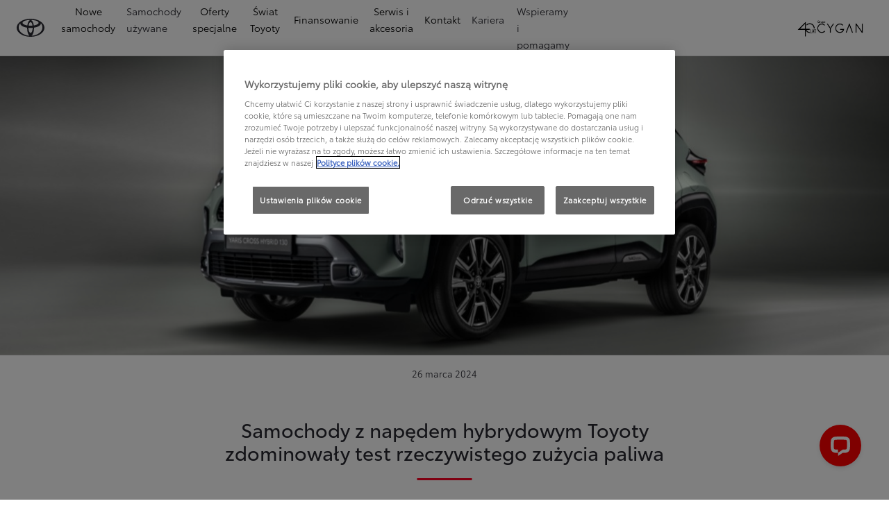

--- FILE ---
content_type: text/html;charset=utf-8
request_url: https://www.toyotapoznan.pl/swiat-toyoty/nowosci/hybrydy-toyoty-zdominowaly-test-rzeczywistego-zuzycia-paliwa-szesc-modeli-w-top10-rankingu-a-yaris-cross-najoszczedniejszym-autem
body_size: 34240
content:
<!DOCTYPE HTML>
<html class="dxp dxp-toyota" data-brand="toyota" data-country="pl" dir="ltr" lang="pl">
<head data-ssdv3="True" data-ssdv3-lp-js="True"><script>// SSDv3
// Define dataLayer and the gtag function. 
  window.dataLayer = window.dataLayer || []; 
  function gtag(){dataLayer.push(arguments);} 
 
gtag('consent', 'default', {
    ad_storage: "denied",
    analytics_storage: "denied",
    functionality_storage: "denied",
    personalization_storage: "denied",
    security_storage: "denied",
    ad_user_data: "denied",
    ad_personalization: "denied",
    'wait_for_update': 500
});
</script><!-- Google Tag Manager -->
<script>(function(w,d,s,l,i){w[l]=w[l]||[];w[l].push({'gtm.start':
new Date().getTime(),event:'gtm.js'});var f=d.getElementsByTagName(s)[0],
j=d.createElement(s),dl=l!='dataLayer'?'&l='+l:'';j.async=true;j.src=
'https://www.googletagmanager.com/gtm.js?id='+i+dl;f.parentNode.insertBefore(j,f);
})(window,document,'script','dataLayer','GTM-N44934D');</script>
<!-- End Google Tag Manager -->
<meta charset="utf-8"/>
<meta content="article" name="template"/>
<meta content="width=device-width, initial-scale=1" name="viewport"/>
<meta content="telephone=no" name="format-detection"/>
<meta content="max-image-preview:large" name="robots"/>
<script crossorigin="anonymous" data-enhancer-hash="" data-enhancer-version="" data-routing="evn=prod,tier=publish,ams=NV Toyota Motor Europe" defer="defer" integrity="" src="https://rum.hlx.page/.rum/@adobe/helix-rum-js@%5E2/dist/micro.js" type="text/javascript"></script>
<link href="https://scene7.toyota.eu/" rel="preconnect"/>
<link href="https://cdn.cookielaw.org/" rel="preconnect"/><script src="https://cdn.cookielaw.org/consent/018e1e20-8faa-77c2-af57-6cdbfe460ae9/OtAutoBlock.js" type="text/javascript"></script><script charset="UTF-8" data-domain-script="018e1e20-8faa-77c2-af57-6cdbfe460ae9" src="https://cdn.cookielaw.org/scripttemplates/otSDKStub.js" type="text/javascript"></script>
<script type="text/javascript">
            function OptanonWrapper() { }
        </script>
<!--Requires to be empty-->
<title data-original="Toyota Yaris Cross najoszczędniejszym autem wg „What Car?”">Toyota Poznań - Toyota Yaris Cross najoszczędniejszym autem wg „What Car?”</title>
<meta content="https://www.toyotapoznan.pl/swiat-toyoty/nowosci/hybrydy-toyoty-zdominowaly-test-rzeczywistego-zuzycia-paliwa-szesc-modeli-w-top10-rankingu-a-yaris-cross-najoszczedniejszym-autem" property="og:url"/>
<meta content="Toyota Yaris Cross najoszczędniejszym autem wg „What Car?”" property="og:title"/>
<meta content="Magazyn „What Car?” przetestował dostępne na rynku auta hybrydowe pod kątem rzeczywistego zużycia paliwa. Zwycięzcą rankingu została Toyota Yaris Cross." property="og:description"/>
<meta content="Toyota Poznań" property="og:site_name"/>
<meta content="Magazyn „What Car?” przetestował dostępne na rynku auta hybrydowe pod kątem rzeczywistego zużycia paliwa. Zwycięzcą rankingu została Toyota Yaris Cross." name="description"/>
<link href="https://www.toyotapoznan.pl/swiat-toyoty/nowosci/hybrydy-toyoty-zdominowaly-test-rzeczywistego-zuzycia-paliwa-szesc-modeli-w-top10-rankingu-a-yaris-cross-najoszczedniejszym-autem" rel="canonical"/>
<meta content="website" property="og:type"/>
<meta content="pl_PL" property="og:locale"/>
<meta content="summary_large_image" name="twitter:card"/>
<meta content="Toyota Yaris Cross najoszczędniejszym autem wg „What Car?”" name="twitter:title"/>
<meta content="Magazyn „What Car?” przetestował dostępne na rynku auta hybrydowe pod kątem rzeczywistego zużycia paliwa. Zwycięzcą rankingu została Toyota Yaris Cross." name="twitter:description"/>
<meta content="https://scene7.toyota.eu/is/image/toyotaeurope/400x400(1)?wid=800&amp;hei=800&amp;fit=hfit,1" name="twitter:image"/>
<meta content="https://scene7.toyota.eu/is/image/toyotaeurope/400x400(1)?wid=1920&amp;hei=1080&amp;fit=hfit,1" property="og:image"/>
<meta content="1920" property="og:image:width"/>
<meta content="1080" property="og:image:height"/>
<meta content="image/jpeg" property="og:image:type"/>
<script type="application/ld+json">{
  "@context": "http://schema.org",
  "@type": "Organization",
  "name": "Toyota Polska",
  "url": "https://www.toyotapoznan.pl",
  "logo": "https://www.toyotapoznan.pl/content/dam/logos/large-logo-toyota.jpeg",
  "sameAs": [
    "https://www.facebook.com/ToyotaPolska",
    "https://www.youtube.com/ToyotaPolska",
    "https://www.linkedin.com/company/toyota-motor-poland",
    "https://www.instagram.com/toyota.polska/"
  ],
  "contactPoint": {
    "@type": "ContactPoint",
    "email": "klient@toyota.pl",
    "telephone": "+48224490500",
    "contactType": "customer support",
    "areaServed": "pl"
  }
}</script>
<script type="application/ld+json">
            {
  "@context": "http://schema.org",
  "@type": "Article",
  "headline": "Hybrydy Toyoty zdominowały test rzeczywistego zużycia paliwa. Sześć modeli w Top10 rankingu, a Yaris Cross najoszczędniejszym autem",
  "datePublished": "Thu Mar 28 14:53:49 UTC 2024",
  "author": "Toyota Polska",
  "publisher": {
    "@type": "Organization",
    "logo": "https://www.toyotapoznan.pl/content/dam/logos/large-logo-toyota.jpeg",
    "name": "Toyota Polska"
  },
  "dateModified": "Thu Mar 28 14:53:49 UTC 2024",
  "image": "https://scene7.toyota.eu/is/image/toyotaeurope/1600x900,"
}
        </script>
<script type="application/ld+json">
            {
                "@context": "http://schema.org",
                "@type": "BreadcrumbList",
                "itemListElement": [{"@type":"ListItem","position":1,"name":"Toyota serdecznie zaprasza do swojego świata","item":"https://www.toyotapoznan.pl/swiat-toyoty"},{"@type":"ListItem","position":2,"name":"Toyota –  nowości i wydarzenia - sprawdź","item":"https://www.toyotapoznan.pl/swiat-toyoty/nowosci"},{"@type":"ListItem","position":3,"name":"Toyota yaris cross najoszczędniejszym autem wg „what car?”","item":"https://www.toyotapoznan.pl/swiat-toyoty/nowosci/hybrydy-toyoty-zdominowaly-test-rzeczywistego-zuzycia-paliwa-szesc-modeli-w-top10-rankingu-a-yaris-cross-najoszczedniejszym-autem"}]
            }
        </script>
<link href="/etc.clientlibs/dnb/clientlibs/clientlib-toyota.min.1276ebadae393a7feda11efccabc4bcd.css" rel="stylesheet" type="text/css"/>
<link href="/etc.clientlibs/dxp/clientlibs/clientlib-toyota.min.ab48ec56713fd01f9a2709e9a8c87c86.css" rel="stylesheet" type="text/css"/>
<link href="/etc.clientlibs/qt/clientlibs/clientlib-toyota.min.968d52237156ad3d46cce9e7fd450425.css" rel="stylesheet" type="text/css"/>
<link href="/etc.clientlibs/retailers/clientlibs/clientlib-toyota.min.e2d2c0e306f08a64cf31bd27409008b4.css" rel="stylesheet" type="text/css"/>
<!-- DXP-11832 temp return to old functionality - permanent fix to be added-->
<script data-ot-ignore="" src="/etc.clientlibs/clientlibs/granite/jquery.min.3e24d4d067ac58228b5004abb50344ef.js"></script>
<script data-ot-ignore="" src="/etc.clientlibs/clientlibs/granite/utils.min.899004cc02c33efc1f6694b1aee587fd.js"></script>
<script data-ot-ignore="" src="/var/dxp/scripts/requirees.js?version=1027"></script>
<link href="/etc.clientlibs/dxp-frontend-core/clientlibs/clientlib-toyota/resources/images/favicons/apple-touch-icon.png" rel="apple-touch-icon" sizes="180x180"/>
<link href="/etc.clientlibs/dxp-frontend-core/clientlibs/clientlib-toyota/resources/images/favicons/favicon-32x32.png" rel="icon" sizes="32x32" type="image/png"/>
<link href="/etc.clientlibs/dxp-frontend-core/clientlibs/clientlib-toyota/resources/images/favicons/favicon-16x16.png" rel="icon" sizes="16x16" type="image/png"/>
<link color="#5bbad5" href="/etc.clientlibs/dxp-frontend-core/clientlibs/clientlib-toyota/resources/images/favicons/safari-pinned-tab.svg" rel="mask-icon"/>
<meta content="#da532c" name="msapplication-TileColor"/>
<meta content="#ffffff" name="theme-color"/>
<link as="image" href="https://scene7.toyota.eu/is/image/toyotaeurope/1600x900%2C" imagesizes="50vw" imagesrcset="https://scene7.toyota.eu/is/image/toyotaeurope/1600x900%2C?qlt=80&amp;wid=1280&amp;fit=fit,1&amp;ts=20470 400w, https://scene7.toyota.eu/is/image/toyotaeurope/1600x900%2C?qlt=80&amp;wid=1280&amp;fit=fit,1&amp;ts=20470 800w, https://scene7.toyota.eu/is/image/toyotaeurope/1600x900%2C?qlt=80&amp;wid=1600&amp;fit=fit,1&amp;ts=20470 1600w" rel="preload"/>
<script>
            if (!window.dxp) { window.dxp = {}; }
            if (!window.dxp.settings) { window.dxp.settings = {}; }
            window.dxp = {"settings":{"mapsUseMapboxSBS":"true","ssoRecaptchaKey":"6LcIX-MfAAAAAE522Esji4SIFAM1l_mKlReE5l1t","osbHCaptchaKey":"e1907470-bb1a-4c18-8e50-20964bb02170","secondaryCurrencyCode":"","c2GatewayBaseUrl":"https://c1-apigateway-p1-uc.toyota-europe.com","t1ClientEncapsulatedStylesUrl":"https://cp-common.toyota-europe.com/cp-client/styles/T1-style-extended-encapsulated.css","ssoBaseUrl":"https://cp-toyota.toyota-europe.com/cp-toyota-sso","cpServices":"https://cp-services.toyota-europe.com","mapboxToken":"pk.eyJ1IjoidG95b3RhbW90b3JldXJvcGUtd2ViIiwiYSI6ImNrMnlwZXhxYzA5bzQzY29tZW1mM3k2c2MifQ.OFeUyBuJr_jRjNiTB-F3DA","t1LegacyCssPath":"/cp-client/styles/T1-style-extended-encapsulated.css","cpCartItems":"/api/users/{uuid}/cart","otWhitelisted":"clientlibs/|/libs/dam/|/dxp-webcarconfig.toyota-europe.com/js/|/cp-toyota-sso/|/var/dxp/scripts/libs/react","ssoUseMicroService":"true","portalBaseUrl":"https://cp-toyota.toyota-europe.com","aceMigrationCpB2cAggrPrevHost":"cpb2csp.toyota-europe.com","losHost":"https://weblos.toyota-europe.com/","aemSchemaBaseUrl":"https://cp-common.toyota-europe.com","enableP":"true","orCheckoutFilterByServices":"OnlineRetailing","c1SupraBaseUrl":"","osbB2cAggrHost":"https://osb-b2c-aggregator.toyota-europe.com","customerPortal":"/customer/portal","orBaseUrl":"https://d3uadybk7v8gu7.cloudfront.net","osbBaseUrl":"https://d1ljsy1hgbcg4x.cloudfront.net/b2c-ui","cpVehicleItems":"/vehicle/user/{uuid}/vehicles?services=uio&legacy=true","otpEnabled":"true","t1LegacyFrontendBaseUrl":"https://cp-common.toyota-europe.com","aceMigrationOsbB2cAggrHost":"https://osb-b2c-aggregator.toyota-europe.com","disableRecaptcha":"false","lastModified":"2025-12-16T12:42:59.154Z","cpB2cAggrHost":"cpb2cs.toyota-europe.com","ssoEnableSocialLogin":"false","ssoServiceUrl":"https://ssoms.toyota-europe.com","dDotDnaApi":"https://kong-proxy-aws.toyota-europe.com/dxp/forms/ddotdna","cpShoppingCartUrl":"/tme#/my-toyota/eStore/cart","enablePubhubForOwnerManuals":"true","downloadPdfBrochure":"/bin/api/dxp/pdf?tyCode=:configCode&country=:country&language=:language","iframeDomainWhiteList":"","commonPortalBaseUrl":"https://cp-common.toyota-europe.com","hideServicesDealerfinder":"false","cpUseMenuBuilderNav":"true","osbReCaptchaKey":"6LfzhjwUAAAAAMOHd0UU-ZNd45ssbeb9tRyxRu9e","ssoHCaptchaKey":"8cc6c238-eb36-49ae-9b10-f23446521f52","cpOrBaseUrl":"https://d3uadybk7v8gu7.cloudfront.net/customerportal/","ssoRecaptchaKeyInvisible":"6Lcf9hYlAAAAABCh8FWEjoo27nsquoGFC-zI05Kr","cpIsNewDashBoardEnabled":"true","cpUseDashboardSavedCars":"true","osbTridionBaseUrl":"https://dcoaaeoxsqbgx.cloudfront.net","useDealerfinderV2":"true","cpAppIDApple":"1020262732","c1ImagesHost":"//img-optimize.toyota-europe.com/","otpHost":"https://cp-otp.toyota-europe.com","cpCommonUrl":"https://cp-common.toyota-europe.com","aceMigrationCpB2cAggrHost":"cpb2cs.toyota-europe.com","c1GatewayBaseUrl":"https://c1-apigateway-p1.toyota-europe.com","ssoAutoRedirectCustomerPortalExceptions":"/online-service-booking;/recall;/toyota-more;/rezerwacja-serwisu-online;/online-service-appointment","captchaType":"hcaptcha","cpBaseUrl":"https://d21f9zpntjvs3z.cloudfront.net","crossOriginScripttagExclusions":"toyota-europe.com|cloudfront.net|toyota-fs.com|toyota.finance.makolab.com|tmoref.api.toyota.pl|tmoref.api.toyota.pl/app","osbB2bAggrHost":"https://osb-b2b-aggregator.toyota-europe.com","dealerfinderDefaultHash":"#/publish/my_toyota_my_dealers/dealercount=12/initial-dealer-tiles-count=90/show-not-matching-services=false/isdynamicmap=true/isdealerrating=false/is-prefill-preferred-dealer=false/tiles-layout=xl/search-layout=inline/distance-unit=km/show-results-on-page-load=true","ssoRedesignBaseUrl":"https://cp-common.toyota-europe.com/cp-ui-sso","aceMigrationOsbB2bAggrHost":"https://osb-b2b-aggregator.toyota-europe.com","orFiltersResultPage":"/new-cars","showPrice":"true","recallCheckerUrl":"/owners/maintenance-services/recall","cpAppIDAndroid":"com.touaregs.toyota","aceKongBaseUrl":"https://kong-proxy-intranet.toyota-europe.com/","useI18nFallback":"false","currencyCode":"PLN","brand":"toyota","cardbImageHost":"//t1-carassets.toyota-europe.com/","CCISServer":"//images.toyota-europe.com","CCISHost":"//images.toyota-europe.com/pl","checkoutFinanceEsalesHost":"https://amd.esales.toyota-fs.com","environment":"production","isFragment":"false","isProduction":"true","loadSaveHost":"//ccsave.toyota-europe.com/config","loadSaveServer":"//ccsave.toyota-europe.com/","carconfigUrlWebsite":"","country":"pl","fullCountry":"poland","dealer":{"mapBoxToken":"pk.eyJ1IjoidG95b3RhbW90b3JldXJvcGUtd2ViIiwiYSI6ImNrNmtpY2R1YTA0YW8zb2xzMzNkaDNxaTMifQ.LHbDy1LeUYXAgS7FJG-VOQ","dealerApi":"https://kong-proxy-intranet.toyota-europe.com/dxp/dealers/api/","alternativeCountry":"","enableApproximate":false,"distanceUnit":"km","extraCountries":"","hideDealerNumbers":false,"hideServicesDealerfinder":false,"limitSearchDistance":"70","searchResultCount":20,"showCountryPolygons":true,"showMyLocationPin":true,"findDealerLabel":"Znajdź Salon i Serwis Toyoty","searchPlaceholderLabel":"Szukaj wg kodu, miasta","searchByLocationLabel":"Kod pocztowy lub miasto","searchByDealerName":"Nazwa dilera","useMyCurrentLocationLabel":"Chcę, żeby przeglądarka sama określiła lokalizację.","filterLabel":"Filtruj wyniki","updateLabel":"Wyszukaj dilera","retailerInformationLabel":"Dane kontaktowe","servicesAndOpeningHoursLabel":"Godziny otwarcia","getDirectionsLabel":"Pobierz trasę","saveToMyToyotaLabel":"Wybierz dilera","selectDealerLabel":"Wybierz dilera","showMoreLabel":"Pokaż więcej","moreInformationLabel":"Więcej informacji","lessInformationLabel":"Mniej informacji","retailerDoesNotAcceptOnlineBookingLabel":"Sprzedawca nie akceptuje rezerwacji online","telLabel":"Telefon","faxLabel":"Fax","whatsappLabel":"WhatsApp","noLocationsFoundMessage":"Nie odnaleziono pozycji :(","noDealerFoundMessage":"Nie odnaleziono Salonu Toyoty :(","searchKeywordTooShortMessage":"Wyszukiwana fraza jest zbyt krótka"},"flexibility":{"currencyMultiplier":0.0,"swopPrices":false,"dualCurrencyEnable":false},"ecoLabelpopup":{},"legalbanner":{"title":"Short disclaimer","image":{}},"T1ImagesServer":"https://img-optimize.toyota-europe.com/","kongBaseUrl":"https://kong-proxy-intranet.toyota-europe.com/"},"config":{},"labels":{"disclaimerNedc":"NEDC disclaimer","uscNonApproved":"Non-approved","readLess":"Czytaj mniej","ariaSliderMaxValue":"max value: {value}","quotes":"Informacje prawne","uscManufacturerWarrantyValidUntil":"Valid until: {value}","uscManufacturerWarrantyKmLimit":"KM Limit: {value}","disclaimerWLTP":"Informacje dotyczące cyklu WLTP","uscPrivatelySold":"Privately sold","multipleEngineOptions":"Opcje silnika","ariaSliderMaxValueTitleLabel":"Slider {value} maximum","edit":"edytuj","uscApproved":"Approved","dualCurrencyDisclaimer":"Dual currency rate: {value}","viewAll":"wyświetl wszystko","hybrid":"Hybrid","petrol":"Petrol","genericOrErrorTitle":"Oops, something went wrong and we couldn’t process your request.","tyreInfoTrue":"dostępne","forms.searchNoResults":"Brak wyników wyszukiwania","validFromUntilDate":"Obowiązuje od do","ariaSliderMinValueTitleLabel":"Slider {value} minimum","validFromDate":"Obowiązuje od  ","lastModified":"2025-05-27T12:03:25.395Z","uscManufacturerWarrantyNone":"None","disclaimerNEDC":"Informacje dotyczące cyklu NEDC ","hybridAvailable":"RÓWNIEŻ HYBRID","diesel":"Diesel","submit":"Zatwierdź","uscUsedCashPriceFormat":"%s","ariaToggleEtaTooltip":"Toggle ETA Tooltip","uscManufacturerWarrantyExpired":"Expired","mildHybrid":"Mild hybrid","genericOrErrorSubtitle":"We are working to fix this issue as soon as possible. Please refresh the page now or try again later.","readMore":"Czytaj więcej","disclaimerCorrelatedNedc":"CorrelatedNEDC disclaimer","ariaSliderMinValue":"min value: {value}","close":"Zamknij","uscManufacturerWarrantyUnspecified":"Unspecified","Enter Dealer":"","tyreInfoFalse":"niedostępne","fuelCell":"Hydrogen Electric","uscCashPriceFormat":"%s","more":"więcej","electric":"Electric","selectOff":"wyłącz","uscSpecLabelYes":"Yes","uscExclVatCashPriceFormat":"%s ex.&nbsp;VAT","uscSpecLabelNo":"No","disclaimerCorrelatedNEDC":"CorrelatedNEDC disclaimer","plugin":"Plug-In Hybrid","printPrintedOn":"Wygenerowano ","disclaimerWltp":"Podane wartości zużycia paliwa i emisja CO₂ zostały zmierzone zgodnie z metodą badawczą WLTP określoną w Rozporządzeniu (UE) 2017/1151. Na faktyczne zużycie paliwa i emisję CO₂ wpływa sposób prowadzenia pojazdu oraz inne czynniki (takie jak warunki drogowe, natężenie ruchu, stan pojazdu, ciśnienie w oponach, zainstalowane wyposażenie, obciążenie, liczba pasażerów itp.). Zestawienie zużycia paliwa i emisji CO₂ zawierające dane wszystkich nowych samochodów osobowych jest dostępne nieodpłatnie w każdym punkcie sprzedaży pojazdów. Informacje o działaniach dotyczących odzysku i recyklingu samochodów wycofanych z eksploatacji: www.toyota.pl.","uscStockCashPriceFormat":"%s","selectOn":"włączone","dimensions":"Dimensions"}};
            window.dxp.settings.culture = {"name":"pl-PL","englishName":"Polish","nativeName":"polski","language":"pl","numberFormat":{"NaN":"nie jest liczbą","negativeInfinity":"-nieskończoność","positiveInfinity":"+nieskończoność","percent":{"pattern":["-n%","n%"],".":",",",":" "},"currency":{"pattern":["-n $","n $"],"decimals":0,"symbol":"zł","iso":"PLN",".":",",",":" "},".":",",",":" "},"calendars":{"standard":{"/":"-","firstDay":1,"days":{"names":["niedziela","poniedziałek","wtorek","środa","czwartek","piątek","sobota"],"namesAbbr":["niedz.","pon.","wt.","śr.","czw.","pt.","sob."],"namesShort":["N","Pn","Wt","Śr","Cz","Pt","So"]},"months":{"names":["styczeń","luty","marzec","kwiecień","maj","czerwiec","lipiec","sierpień","wrzesień","październik","listopad","grudzień",""],"namesAbbr":["sty","lut","mar","kwi","maj","cze","lip","sie","wrz","paź","lis","gru",""]},"monthsGenitive":{"names":["stycznia","lutego","marca","kwietnia","maja","czerwca","lipca","sierpnia","września","października","listopada","grudnia",""],"namesAbbr":["sty","lut","mar","kwi","maj","cze","lip","sie","wrz","paź","lis","gru",""]},"AM":null,"PM":null,"patterns":{"d":"yyyy-MM-dd","D":"d MMMM yyyy","t":"HH:mm","T":"HH:mm:ss","f":"d MMMM yyyy HH:mm","F":"d MMMM yyyy HH:mm:ss","M":"d MMMM","Y":"MMMM yyyy"}}}};
            window.dxp.settings.language = "pl";
            window.dxp.settings.country = "pl";
            window.dxp.settings.brand = "toyota";
            window.dxp.settings.forms = {};

            if (!window.T1) { window.T1 = {}; }
            window.T1.settings = window.dxp.settings;
            window.T1.labels = window.dxp.labels;
            if ("true" !== "true") {
                window.L1 = window.T1;
            }
        </script>
<script crossorigin="anonymous" data-ot-ignore="" src="/etc.clientlibs/dxp/clientlibs/clientlib-dependencies.min.961844e05a76c364a0525b0f52801cc9.js" type="text/javascript"></script>
<style>
            #model-results-main  article [data-url] [class^="ModelResultPriceStyles__MonthlyWrapper"] > div > span {
font-weight: 700 !important;
font-size: 16px;
}

.text-red-service {
  color: #FF0022;
  font-family: 'Toyota Semibold', Arial, Helvetica, sans-serif;
}
        </style>
<style>
    microfrontend-error {
        display: flex;
    }
</style>
<style id="microfrontend-error-style">
    .error-banner {
        border: 1px solid #f5d0d0;
        background: linear-gradient(to right, #fff5f5, #fff7f7);
        border-radius: 8px;
        padding: 20px 20px 3px;
        margin: 20px 0;
        width: 100%;
        max-width: 100%;
        overflow: hidden;
        box-shadow: 0 2px 4px rgba(0, 0, 0, 0.05);
        text-align: left;
    }

    .error-banner button {
        all: unset;
    }

    .error-header {
        display: flex;
        align-items: flex-start;
        justify-content: space-between;
        gap: 12px;
        margin-bottom: 12px;
    }

    .error-icon-container {
        display: flex;
        flex-grow: 1;
        justify-content: center;
        align-items: center;
        gap: 12px;
    }

    .error-icon {
        color: #e53e3e;
        margin-top: 2px;
        flex-shrink: 0;
    }

    .error-title {
        flex-grow: 1;
        color: #c53030;
        font-weight: 600;
        font-size: 22px;
        margin: 0;
        line-height: 1.2;
    }

    .technical-title {
        display: block;
        color: #c53030;
        font-size: 14px;
        font-family: monospace;
        margin: 6px 0 8px 0;
        padding: 4px 8px;
        padding-left: 32px;
    }

    .error-subtitle {
        color: #c53030;
        font-size: 14px;
        font-weight: 500;
        margin: 8px 0 4px 0;
    }

    .error-description {
        color: #c53030;
        font-size: 14px;
        line-height: 1.5;
        margin: 12px 0;
        padding-left: 32px;
    }

    .error-metadata {
        margin-top: 8px;
        padding-left: 32px;
    }

    .metadata-title {
        font-size: 12px;
        text-transform: uppercase;
        letter-spacing: 0.05em;
        color: #c53030;
        font-weight: 500;
        margin-bottom: 8px;
    }

    .metadata-content {
        background-color: rgba(254, 215, 215, 0.8);
        padding: 12px;
        border-radius: 6px;
        font-family: monospace;
        font-size: 12px;
        overflow-x: auto;
        border: 1px solid rgba(254, 178, 178, 0.8);
    }

    .metadata-item {
        display: flex;
        margin-bottom: 6px;
    }

    .metadata-item:last-child {
        margin-bottom: 0;
    }

    .metadata-key {
        font-weight: 600;
        min-width: 120px;
        color: #c53030;
    }

    .metadata-value {
        color: #742a2a;
    }

    .stacktrace-content {
        white-space: pre;
        color: #742a2a;
    }

    .backoffice-caption {
        margin-top: 3px;
        font-size: 12px;
        color: #718096;
        font-style: italic;
        padding-top: 8px;
        display: flex;
        align-items: center;
        justify-content: center;
    }

    .error-banner .toggle-details {
        font-style: italic;
        font-size: 12px;
        color: #742a2a;
        text-decoration: underline;
        cursor: pointer;
    }

    .backoffice-badge {
        padding: 2px 8px;
        border-radius: 9999px;
        font-size: 10px;
        text-transform: uppercase;
        letter-spacing: 0.1em;
        font-weight: 500;
    }

    .collapsible {
        transition: max-height 500ms ease-in-out;
        max-height: 0px;
        overflow: hidden;
    }

    .collapsible.open {
        max-height: fit-content;
    }
</style>
<script>

    const sheet = new CSSStyleSheet();
    const styleScript = document.querySelector("#microfrontend-error-style");
    sheet.replaceSync(styleScript.innerHTML);
    styleScript.remove();

    class MicrofrontendError extends HTMLElement {
        static get observedAttributes() {
            return ['title', 'description', 'technical-title', 'metadata', 'default-open'];
        }

        constructor() {
            super();
            const shadowRoot = this.attachShadow({ mode: 'open' });
            shadowRoot.adoptedStyleSheets.push(sheet);
        }

        connectedCallback() {
            this.getAttribute('default-open') === 'true' ? this.open = true : this.open = false;
            this.render();
        }

        attributeChangedCallback(name, oldValue, newValue) {
            this.render();
        }

        getMetadataHtml() {
            try {
                const metadata = JSON.parse(this.getAttribute('metadata') ?? '{}');

                if (Object.keys(metadata).length === 0) {
                    return '';
                }

                return Object.entries(metadata).map(([key, value], index) => {
                    const isNotLast = index !== Object.entries(metadata).length - 1;

                    return `<div class="metadata-item" style="margin-bottom: ${isNotLast ? '6px' : '0px'}">
                        <span class="metadata-key">${key}:</span>
                        <span class="metadata-value">${value}</span>
                    </div>`;
                }).join("");
            } catch (e) {
                console.debug("Unable to parse metadata", e);
                return '';
            }
        }

        getDescriptionHtml() {
            const description = this.getAttribute('description');

            return description ? "<div class=\"error-description\">" + description.replaceAll('\\n', "<br>") + "</div>" : "";
        }

        getTechnicalTitleHtml() {
            const technicalTitle = this.getAttribute('technical-title');

            if (!technicalTitle) {
                return '';
            }

            return `<div class="technical-title">Error: ` + technicalTitle + `</div>`;
        }

        render() {
            const title = this.getAttribute('title') || "Undefined title";
            const metadata = this.getMetadataHtml();
            const stacktrace = this.getAttribute("stacktrace");

            this.shadowRoot.innerHTML = `
                <div class="error-banner">
                    <div class="error-header">
                        <div class="error-icon-container">
                            <svg class="error-icon" xmlns="http://www.w3.org/2000/svg" width="24" height="24" viewBox="0 0 24 24" fill="none" stroke="currentColor" stroke-width="2" stroke-linecap="round" stroke-linejoin="round"><circle cx="12" cy="12" r="10"/><line x1="12" x2="12" y1="8" y2="12"/><line x1="12" x2="12.01" y1="16" y2="16"/></svg>
                            <h4 class="error-title">${title}</h4>
                            <button class="toggle-details">Toggle details</button>
                        </div>
                    </div>
                    <div class="collapsible ${this.open ? ' open' : ''}">`
                        + this.getTechnicalTitleHtml()
                        + this.getDescriptionHtml()
                         + (metadata ? `<div class="error-metadata">
                             <div class="metadata-title">Error Metadata</div>
                             <div class="metadata-content">` + metadata + "</div>"+
                        "</div>" : "")
                        + (stacktrace ? `<div class="error-metadata">
                              <div class="metadata-title">Stack Trace</div>
                              <div class="metadata-content stacktrace-content">`
                                + stacktrace.replaceAll('\\n', "<br>")
                              +`\n&lt;hidden stacktrace&gt;</div>
                            </div>` : '')
                    + `</div>
                    <div class="backoffice-caption">
                    <span class="backoffice-badge">this will only be showed in author mode, end user won't see this error</span>
                </div>
            </div>`;


            this.shadowRoot.querySelector("button.toggle-details").addEventListener("click", this.toggle.bind(this));
        }

        toggle() {
            this.open = !this.open;
            const collapsible = this.shadowRoot.querySelector(".collapsible");

            if (this.open) {
                if (!collapsible.className.includes("open")) {
                    collapsible.className += " open";
                }
            } else {
                collapsible.className = collapsible.className.split(/\s+/).filter(cls => cls !== 'open').join(" ");
            }
        }
    }

    customElements.define('microfrontend-error', MicrofrontendError);

</script>
<script src="/ssdv3_static/ssdv3.js" type="text/javascript"></script><link href="/ssdv3_static/ssdv3.css" rel="stylesheet"/><script src="/ssdv3_static/js/service_lp_menu.js" type="text/javascript"></script></head>
<body class="article page basicpage" data-dealer-id="122" data-dealer-internal-site-id="26" data-dealer-market="PL" data-dealer-type-id="1" data-dealer-uuid="00CD4-9EE25-C64E3-5CC00-01220-3">
<div class="cmp-btn btn-primary skip-to-main-content">
<a aria-label="" class="btn-text skip-to-main-content-link" data-gt-componentgroup="content" data-gt-componentname="button" data-gt-label="Przejdź do głównej zawartości" data-gt-name="ctaevent" href="#Przejdź-do-głównej-zawartości" target="_self">
<span class="btn-text l-cta-text">Przejdź do głównej zawartości
                    
                </span>
<span class="sr-only"> (Press Enter)</span>
</a>
</div>
<!-- Tagging data layer object -->
<script>
            window.tngaDataLayer = {};
            window.tngaDataLayer.page = {"sectionlv1":"discover-toyota","sectionlv2":"news","sectionlv3":"hybrydy-toyoty-zdominowaly-test-rzeczywistego-zuzycia-paliwa-szesc-modeli-w-top10-rankingu-a-yaris-cross-najoszczedniejszym-autem","language":"pl","category":"content","subCategory":"article"};
            window.tngaDataLayer.page.versions = {"aem-release": "0.163.5-RELEASE"};
            window.tngaDataLayer.product = [{}];
            window.tngaDataLayer.dsmMetadata = {};
            var userProfile = localStorage["com.toyota.tme.user.customerProfile"];
            window.tngaDataLayer.userinfo = {"status": "loggedoff"};
            if(userProfile){
                window.tngaDataLayer.userinfo = {
                    "status": "loggedin",
                    "userId": (JSON.parse(userProfile) || {}).uuid
                };
            }
        </script>
<!-- Google Tag Manager -->
<!-- End Google Tag Manager -->
<header class="header dxp-header position-fixed bg-white w-100">
<nav aria-label="Podstawowa nawigacja" class="primary-navigation container-fluid d-flex justify-content-xl-between align-items-center w-100 has-second-logo" data-gt-componentgroup="header" data-gt-componentname="primary-navigation" data-gt-name="navevent" id="cmp-top-navigation" role="navigation">
<div class="primary-navigation__left-hand align-items-center d-flex px-0">
<div class="brand-logo-wrapper align-items-center d-flex mr-4 hide-when-mobile-menu-opened">
<a aria-label="Przejdź do strony głównej" class="brand-logo" data-gt-action="click-logo" data-gt-label="https://www.toyotapoznan.pl" href="https://www.toyotapoznan.pl">
</a>
</div>
<div class="primary-navigation__mobile-header d-none justify-content-between search position-fixed w-100 bg-white">
<div class="selected-menu js-selected-mobile-menu d-xl-none align-items-center">
<button class="primary-navigation__mobile-header__back-menu js-selected-menu-back-btn" data-gt-action="click-back" data-gt-label="level2">
<i aria-hidden="true" class="dxp-icon icon-Chevron_Left-small"></i>
<span class="sr-only">Kliknij, aby powrócić do poprzedniego menu</span>
</button>
<span class="js-selected-item"></span>
</div>
<div class="primary-navigation__mobile-header__search-wrapper" style="display: none;">
<div class="cmp-searchicon cmp-searchicon-v2">
<button aria-controls="searchOverlayId" aria-expanded="false" aria-haspopup="dialog" aria-label="Wyszukaj" class="cmp-searchicon-search cmp-btn l-listItem-text d-flex align-items-center" type="button">
<i aria-hidden="true" class="m-0 dxp-icon icon-Search-small"></i>
</button>
<div aria-hidden="true" aria-label="Wyszukaj" aria-modal="true" class="d-none cmp-searchicon-overlay position-fixed" data-test-id="searchOverLayer" role="dialog">
<div>
<div class="cmp-searchicon-container cmp-searchicon-container-v2 d-flex col-12" data-is-rtl="false">
<div class="row brand-logo mx-4 d-none d-lg-block mt-4"></div>
<div class="col-6 d-none d-lg-inline-block"></div>
<div class="row flex-grow-1 d-flex flex-column">
<div class="d-flex">
<div class="search-box-container">
<div class="search-box" role="search">
<button class="cmp-search-input-search-icon" type="button">
<i aria-hidden="true" class="dxp-icon icon-Search-small"></i>
<span class="sr-only">
                                    Click to search
                                </span>
</button>
<input aria-label="Szukaj" class="cmp-search-input l-sub-micro-text" id="search-input-primarynavigation_acd4700d-8aa2-4c97-9fee-431c1124f3cb" placeholder="Wprowadź wyszukiwany tekst" role="searchbox" type="search"/>
<label class="sr-only" for="search-input-primarynavigation_acd4700d-8aa2-4c97-9fee-431c1124f3cb">
                                Wprowadź wyszukiwany tekst
                            </label>
<button class="cmp-control control-reset invisible" type="reset">
<i aria-hidden="true" class="dxp-icon icon-Close-small"></i>
<span class="sr-only">
                                    Clear search phrase
                                </span>
</button>
</div>
</div>
<button class="search-button col-auto align-self-center align-items-center px-4">
<span class="cmp-searchicon-cancel t-milli-text">
                          Anuluj
                        </span>
</button>
</div>
<div class="search-results d-none mt-4" data-root="/content/toyota/poland/pl/discover-toyota/news/hybrydy-toyoty-zdominowaly-test-rzeczywistego-zuzycia-paliwa-szesc-modeli-w-top10-rankingu-a-yaris-cross-najoszczedniejszym-autem" data-search-results-page="https://www.toyotapoznan.pl/wynik-wyszukiwania" data-test-id="searchSuggestion" role="listbox">
</div>
</div>
</div>
</div>
</div>
</div>
</div>
<button class="js-toggle-mobile-menu js-close-mobile-menu primary-navigation__mobile-header__close-menu primary-navigation__icon--left" data-gt-action="close-menu" data-gt-label="$navigationLevel">
<i aria-hidden="" class="dxp-icon icon-Close-small"></i>
<span class="sr-only">Close mobile menu</span>
</button>
</div>
<div class="primary-navigation__first-level d-flex flex-column flex-grow-1 justify-content-between">
<ul class="primary-navigation__first-level__links list-unstyled mb-0 p-0 d-none d-xl-flex">
<li class="primarynavigationitem primary-navigation__dxp-mega-menu">
<button aria-haspopup="" class="main-nav-link l-listItem-text d-flex justify-content-between align-items-center position-relative js-has-children" data-gt-action="click-navigation" data-gt-label="[]" href="#" target="mega_menu" type="button">
                    Nowe samochody

                    
                        <i class="dxp-icon d-xl-none icon-chevron-mobile icon-Chevron_Right-small">
</i>
</button>
<div aria-expanded="false" aria-hidden="true" class="primary-navigation__second-level position-fixed d-xl-none vw-100 bg-white">
<div class="mobile-menu justify-content-between d-flex d-xl-none close-bar position-fixed w-100">
<button aria-label="Close menu" data-gt-action="close-menu" data-gt-label="$navigationLevel">
<i aria-hidden="" class="dxp-icon icon-Close-small"></i>
</button>
</div>
<div data-react-component="megaMenu" data-react-props='{"megaMenuPath":"/bin/api/dxp/megamenu.toyota.poland.pl.L2NvbnRlbnQvdG95b3RhL3BvbGFuZC9wbC9oZWFkZXItYW5kLWZvb3Rlci12Mg==.json","dictionary":{"all":"Wszystkie kategorie","megaMenuA11yRadioGroupCarTypesLabel":"megaMenuA11yRadioGroupCarTypesLabel","buyOnline":"Buy Online","availableToBuyOnline":"Available to buy online","totalPrice":"Total Price","navigationA11ySelectFilter":"Filtr wyboru nawigacji","opensInNewWindow":"Opens in new window","electric":"Electric","allElectric":"All Electric","licenseFee":"License fee","orLease":"Or lease","hideFinanceTooltip":false,"a11yGoTo":"Przejdź do","legalText":"Legal Text","hybrid":"Hybryda","legalbanner":{"title":"Short disclaimer"},"month":"Month","a11yReadMoreAbout":"Dowiedz się więcej","preOrder":"PreOrder","from":"Od","chooseYourCategory":"Choose Your Category","closeMobileMenu":"Close mobile menu"}}'>
<div class="skeleton-container">
<div class="mega-menu-skeleton menu-content">
<div class="mega-menu-skeleton__filters skeleton-item"></div>
<div class="mega-menu-skeleton__div d-flex flex-column flex-xl-row">
<div class="mega-menu-skeleton__car-list cards skeleton-item"></div>
<div class="mega-menu-skeleton__promoted-section promoted skeleton-item"></div>
</div>
</div>
</div>
<div class="megaMenu-links">
<div class="dxp-mega-menu__car-list">
<a class="dxp-mega-menu__card dxp-mega-menu__card-promo position-relative" data-gt-action="click-promo-card" data-gt-componentgroup="header" data-gt-componentname="primary-navigation" data-gt-label="Aygo X" data-gt-name="navevent" href="https://www.toyotapoznan.pl/nowe-samochody/aygo-x-2025">Aygo X</a>
<a class="dxp-mega-menu__card dxp-mega-menu__card-promo position-relative" data-gt-action="click-promo-card" data-gt-componentgroup="header" data-gt-componentname="primary-navigation" data-gt-label="Nowe Aygo X" data-gt-name="navevent" href="https://www.toyotapoznan.pl/nowe-samochody/nowe-aygo-x">Nowe Aygo X</a>
<a class="dxp-mega-menu__card dxp-mega-menu__card-promo position-relative" data-gt-action="click-promo-card" data-gt-componentgroup="header" data-gt-componentname="primary-navigation" data-gt-label="Yaris" data-gt-name="navevent" href="https://www.toyotapoznan.pl/nowe-samochody/yaris">Yaris</a>
<a class="dxp-mega-menu__card dxp-mega-menu__card-promo position-relative" data-gt-action="click-promo-card" data-gt-componentgroup="header" data-gt-componentname="primary-navigation" data-gt-label="GR Yaris" data-gt-name="navevent" href="https://www.toyotapoznan.pl/nowe-samochody/gr-yaris">GR Yaris</a>
<a class="dxp-mega-menu__card dxp-mega-menu__card-promo position-relative" data-gt-action="click-promo-card" data-gt-componentgroup="header" data-gt-componentname="primary-navigation" data-gt-label="Yaris Cross" data-gt-name="navevent" href="https://www.toyotapoznan.pl/nowe-samochody/yaris-cross">Yaris Cross</a>
<a class="dxp-mega-menu__card dxp-mega-menu__card-promo position-relative" data-gt-action="click-promo-card" data-gt-componentgroup="header" data-gt-componentname="primary-navigation" data-gt-label="Corolla Hatchback" data-gt-name="navevent" href="https://www.toyotapoznan.pl/nowe-samochody/corolla-hatchback">Corolla Hatchback</a>
<a class="dxp-mega-menu__card dxp-mega-menu__card-promo position-relative" data-gt-action="click-promo-card" data-gt-componentgroup="header" data-gt-componentname="primary-navigation" data-gt-label="Corolla Sedan" data-gt-name="navevent" href="https://www.toyotapoznan.pl/nowe-samochody/corolla-sedan-gielda-toyoty">Corolla Sedan</a>
<a class="dxp-mega-menu__card dxp-mega-menu__card-promo position-relative" data-gt-action="click-promo-card" data-gt-componentgroup="header" data-gt-componentname="primary-navigation" data-gt-label="Corolla Sedan" data-gt-name="navevent" href="https://www.toyotapoznan.pl/nowe-samochody/corolla-sedan">Corolla Sedan</a>
<a class="dxp-mega-menu__card dxp-mega-menu__card-promo position-relative" data-gt-action="click-promo-card" data-gt-componentgroup="header" data-gt-componentname="primary-navigation" data-gt-label="Corolla TS Kombi" data-gt-name="navevent" href="https://www.toyotapoznan.pl/nowe-samochody/corolla-ts-kombi">Corolla TS Kombi</a>
<a class="dxp-mega-menu__card dxp-mega-menu__card-promo position-relative" data-gt-action="click-promo-card" data-gt-componentgroup="header" data-gt-componentname="primary-navigation" data-gt-label="Nowa Corolla Cross" data-gt-name="navevent" href="https://www.toyotapoznan.pl/nowe-samochody/nowa-corolla-cross">Nowa Corolla Cross</a>
<a class="dxp-mega-menu__card dxp-mega-menu__card-promo position-relative" data-gt-action="click-promo-card" data-gt-componentgroup="header" data-gt-componentname="primary-navigation" data-gt-label="Toyota C-HR" data-gt-name="navevent" href="https://www.toyotapoznan.pl/nowe-samochody/toyota-c-hr">Toyota C-HR</a>
<a class="dxp-mega-menu__card dxp-mega-menu__card-promo position-relative" data-gt-action="click-promo-card" data-gt-componentgroup="header" data-gt-componentname="primary-navigation" data-gt-label="Toyota C-HR Plug-in" data-gt-name="navevent" href="https://www.toyotapoznan.pl/nowe-samochody/c-hr-plug-in">Toyota C-HR Plug-in</a>
<a class="dxp-mega-menu__card dxp-mega-menu__card-promo position-relative" data-gt-action="click-promo-card" data-gt-componentgroup="header" data-gt-componentname="primary-navigation" data-gt-label="Nowa Toyota C-HR+" data-gt-name="navevent" href="https://www.toyotapoznan.pl/nowe-samochody/wkrotce/toyota-c-hr-plus">Nowa Toyota C-HR+</a>
<a class="dxp-mega-menu__card dxp-mega-menu__card-promo position-relative" data-gt-action="click-promo-card" data-gt-componentgroup="header" data-gt-componentname="primary-navigation" data-gt-label="Nowa Toyota bZ4X" data-gt-name="navevent" href="https://www.toyotapoznan.pl/nowe-samochody/bz4x">Nowa Toyota bZ4X</a>
<a class="dxp-mega-menu__card dxp-mega-menu__card-promo position-relative" data-gt-action="click-promo-card" data-gt-componentgroup="header" data-gt-componentname="primary-navigation" data-gt-label="Nowa Toyota bZ4X Touring" data-gt-name="navevent" href="https://www.toyotapoznan.pl/nowe-samochody/wkrotce/bz4x-touring">Nowa Toyota bZ4X Touring</a>
<a class="dxp-mega-menu__card dxp-mega-menu__card-promo position-relative" data-gt-action="click-promo-card" data-gt-componentgroup="header" data-gt-componentname="primary-navigation" data-gt-label="Camry" data-gt-name="navevent" href="https://www.toyotapoznan.pl/nowe-samochody/nowa-camry">Camry</a>
<a class="dxp-mega-menu__card dxp-mega-menu__card-promo position-relative" data-gt-action="click-promo-card" data-gt-componentgroup="header" data-gt-componentname="primary-navigation" data-gt-label="Prius" data-gt-name="navevent" href="https://www.toyotapoznan.pl/nowe-samochody/prius-plugin">Prius</a>
<a class="dxp-mega-menu__card dxp-mega-menu__card-promo position-relative" data-gt-action="click-promo-card" data-gt-componentgroup="header" data-gt-componentname="primary-navigation" data-gt-label="Mirai" data-gt-name="navevent" href="https://www.toyotapoznan.pl/nowe-samochody/mirai">Mirai</a>
<a class="dxp-mega-menu__card dxp-mega-menu__card-promo position-relative" data-gt-action="click-promo-card" data-gt-componentgroup="header" data-gt-componentname="primary-navigation" data-gt-label="Nowy RAV4" data-gt-name="navevent" href="https://www.toyotapoznan.pl/nowe-samochody/rav4">Nowy RAV4</a>
<a class="dxp-mega-menu__card dxp-mega-menu__card-promo position-relative" data-gt-action="click-promo-card" data-gt-componentgroup="header" data-gt-componentname="primary-navigation" data-gt-label="Land Cruiser" data-gt-name="navevent" href="https://www.toyotapoznan.pl/nowe-samochody/land-cruiser">Land Cruiser</a>
<a class="dxp-mega-menu__card dxp-mega-menu__card-promo position-relative" data-gt-action="click-promo-card" data-gt-componentgroup="header" data-gt-componentname="primary-navigation" data-gt-label="Hilux" data-gt-name="navevent" href="https://www.toyotapoznan.pl/nowe-samochody/hilux">Hilux</a>
<a class="dxp-mega-menu__card dxp-mega-menu__card-promo position-relative" data-gt-action="click-promo-card" data-gt-componentgroup="header" data-gt-componentname="primary-navigation" data-gt-label="Nowy Hilux BEV" data-gt-name="navevent" href="https://www.toyotapoznan.pl/nowe-samochody/wkrotce/hilux-bev">Nowy Hilux BEV</a>
<a class="dxp-mega-menu__card dxp-mega-menu__card-promo position-relative" data-gt-action="click-promo-card" data-gt-componentgroup="header" data-gt-componentname="primary-navigation" data-gt-label="PROACE Max" data-gt-name="navevent" href="https://www.toyotapoznan.pl/nowe-samochody/wkrotce/proace-max">PROACE Max</a>
<a class="dxp-mega-menu__card dxp-mega-menu__card-promo position-relative" data-gt-action="click-promo-card" data-gt-componentgroup="header" data-gt-componentname="primary-navigation" data-gt-label="PROACE" data-gt-name="navevent" href="https://www.toyotapoznan.pl/nowe-samochody/proace">PROACE</a>
<a class="dxp-mega-menu__card dxp-mega-menu__card-promo position-relative" data-gt-action="click-promo-card" data-gt-componentgroup="header" data-gt-componentname="primary-navigation" data-gt-label="PROACE Verso" data-gt-name="navevent" href="https://www.toyotapoznan.pl/nowe-samochody/proace-verso">PROACE Verso</a>
<a class="dxp-mega-menu__card dxp-mega-menu__card-promo position-relative" data-gt-action="click-promo-card" data-gt-componentgroup="header" data-gt-componentname="primary-navigation" data-gt-label="PROACE CITY" data-gt-name="navevent" href="https://www.toyotapoznan.pl/nowe-samochody/proace-city">PROACE CITY</a>
<a class="dxp-mega-menu__card dxp-mega-menu__card-promo position-relative" data-gt-action="click-promo-card" data-gt-componentgroup="header" data-gt-componentname="primary-navigation" data-gt-label="PROACE CITY Verso" data-gt-name="navevent" href="https://www.toyotapoznan.pl/nowe-samochody/proace-city-verso">PROACE CITY Verso</a>
<a class="dxp-mega-menu__card dxp-mega-menu__card-promo position-relative" data-gt-action="click-promo-card" data-gt-componentgroup="header" data-gt-componentname="primary-navigation" data-gt-label="Nowy GR GT" data-gt-name="navevent" href="https://www.toyotapoznan.pl/nowe-samochody/wkrotce/gr-gt">Nowy GR GT</a>
</div>
<div class="cmp-promoted-section__link-list__links">
<a class="cmp-promoted-section__link-list__links__link__a d-flex position-relative align-items-center btn-text" data-gt-action="click-cta" data-gt-componentgroup="content" data-gt-componentname="button" data-gt-name="ctaevent">
                    Wyprzedaż 2025
                </a>
<a class="cmp-promoted-section__link-list__links__link__a d-flex position-relative align-items-center btn-text" data-gt-action="click-cta" data-gt-componentgroup="content" data-gt-componentname="button" data-gt-name="ctaevent">
                    Cenniki wszystkich modeli
                </a>
<a class="cmp-promoted-section__link-list__links__link__a d-flex position-relative align-items-center btn-text" data-gt-action="click-cta" data-gt-componentgroup="content" data-gt-componentname="button" data-gt-name="ctaevent">
                    Samochody dostawcze Toyota Professional
                </a>
<a class="cmp-promoted-section__link-list__links__link__a d-flex position-relative align-items-center btn-text" data-gt-action="click-cta" data-gt-componentgroup="content" data-gt-componentname="button" data-gt-name="ctaevent">
                    Oferta KINTO dla firm
                </a>
<a class="cmp-promoted-section__link-list__links__link__a d-flex position-relative align-items-center btn-text" data-gt-action="click-cta" data-gt-componentgroup="content" data-gt-componentname="button" data-gt-name="ctaevent">
                    Samochody używane
                </a>
</div>
<div class="cmp-promoted-section__quicklinks__links position-relative">
<a class="d-flex flex-column stretched-link cmp-promoted-section__quicklinks__links__link__a" data-gt-action="click-cta-quicklinks" data-gt-componentgroup="header" data-gt-componentname="primary-navigation" data-gt-label="btn-secondary" data-gt-name="ctaevent" rel="noreferrer">
                    Umów się na jazdę testową
                </a>
<a class="d-flex flex-column stretched-link cmp-promoted-section__quicklinks__links__link__a" data-gt-action="click-cta-quicklinks" data-gt-componentgroup="header" data-gt-componentname="primary-navigation" data-gt-label="btn-secondary" data-gt-name="ctaevent" rel="noreferrer">
                    Znajdź Salon i Serwis Toyoty
                </a>
<a class="d-flex flex-column stretched-link cmp-promoted-section__quicklinks__links__link__a" data-gt-action="click-cta-quicklinks" data-gt-componentgroup="header" data-gt-componentname="primary-navigation" data-gt-label="btn-secondary" data-gt-name="ctaevent" rel="noreferrer">
                    Konfiguruj swoją Toyotę
                </a>
</div>
</div>
</div>
</div>
</li>
<li class="primarynavigationitem">
<a aria-haspopup="" class="main-nav-link l-listItem-text d-flex justify-content-between align-items-center position-relative" href="https://uzywanegrupacygan.pl/oferty/lokalizacja/toyota-poznan-centrum" target="_blank">
                    Samochody używane

                    
                    
                        </a>
<div aria-expanded="false" aria-hidden="true" class="primary-navigation__second-level position-fixed d-xl-none vw-100 bg-white">
<div class="mobile-menu justify-content-between d-flex d-xl-none close-bar position-fixed w-100">
<button aria-label="Close menu" data-gt-action="close-menu" data-gt-label="$navigationLevel">
<i aria-hidden="" class="dxp-icon icon-Close-small"></i>
</button>
</div>
<div class="d-flex flex-column px-0">
<div class="menu-content container d-flex flex-column flex-xl-row">
<div class="menu-content__scroll">
<div class="menu-content__wrapper">
<div class="menu-content__column">
<ul class="list-unstyled menu-content__column__inner menu-content__column--links-list p-0">
</ul>
</div>
<div class="menu-content__column">
<ul class="list-unstyled menu-content__column__inner menu-content__column--links-list p-0">
</ul>
</div>
<div class="menu-content__column">
<ul class="list-unstyled menu-content__column__inner menu-content__column--links-list p-0">
</ul>
</div>
</div>
</div>
<div class="menu-content__column--promoted-section menu-content__column">
</div>
</div>
</div>
</div>
</li>
<li class="primarynavigationitem">
<button aria-haspopup="" class="js-has-children main-nav-link l-listItem-text d-flex justify-content-between align-items-center position-relative" data-gt-action="click-navigation" data-gt-label="[]" href="#" target="_self" type="button">
                    Oferty specjalne

                    
                        <i class="dxp-icon d-xl-none icon-chevron-mobile icon-Chevron_Right-small">
</i>
</button>
<div aria-expanded="false" aria-hidden="true" class="primary-navigation__second-level position-fixed d-xl-none vw-100 bg-white">
<div class="mobile-menu justify-content-between d-flex d-xl-none close-bar position-fixed w-100">
<button aria-label="Close menu" data-gt-action="close-menu" data-gt-label="$navigationLevel">
<i aria-hidden="" class="dxp-icon icon-Close-small"></i>
</button>
</div>
<div class="d-flex flex-column px-0">
<div class="menu-content container d-flex flex-column flex-xl-row">
<div class="menu-content__scroll">
<div class="menu-content__wrapper">
<div class="menu-content__column">
<ul class="list-unstyled menu-content__column__inner menu-content__column--links-list p-0">
<li class="menu-content__column--links-list--has-children" data-clos-id="179983">
<a aria-haspopup="" class="d-flex d-xl-inline-flex justify-content-between align-items-baseline position-relative menu-content__section-heading menu-content__section-heading--has-children js-section-heading-has-children disabled-link" data-gt-label="[]" href="#" target="_self">
<span>Sprawdź aktualne oferty</span>
<i class="dxp-icon icon-Chevron_Down-small">
</i>
</a>
<ul class="menu-content__third-level menu-content__column--links-list p-0 list-unstyled mt-xl-0 mb-xl-0">
<li class="" data-clos-id="286498">
<a aria-haspopup="" class="l-body-text d-flex justify-content-between align-items-baseline position-relative menu-content__third-level__link d-xl-inline-flex" data-gt-action="click-cta" data-gt-label="[]" href="https://www.toyotapoznan.pl/oferty-specjalne/klient-indywidualny#/pl" target="_self">
<span>Wyprzedaż 2025</span>
</a>
</li>
<li class="" data-clos-id="179989">
<a aria-haspopup="" class="l-body-text d-flex justify-content-between align-items-baseline position-relative menu-content__third-level__link d-xl-inline-flex" data-gt-action="click-cta" data-gt-label="[]" href="https://www.toyotapoznan.pl/oferty-specjalne/auta-dostawcze" target="_self">
<span>Samochody dostawcze Toyota Professional</span>
</a>
</li>
<li class="" data-clos-id="242230">
<a aria-haspopup="" class="l-body-text d-flex justify-content-between align-items-baseline position-relative menu-content__third-level__link d-xl-inline-flex" data-gt-action="click-cta" data-gt-label="[]" href="https://www.toyotapoznan.pl/oferty-specjalne/klient-biznesowy" target="_self">
<span>Oferta biznesowa</span>
</a>
</li>
<li class="" data-clos-id="283905">
<a aria-haspopup="" class="l-body-text d-flex justify-content-between align-items-baseline position-relative menu-content__third-level__link d-xl-inline-flex" data-gt-action="click-cta" data-gt-label="[]" href="https://www.toyotapoznan.pl/oferty-specjalne/auta-uzywane" target="_self">
<span>Auta używane</span>
</a>
</li>
</ul>
</li>
</ul>
</div>
<div class="menu-content__column">
<ul class="list-unstyled menu-content__column__inner menu-content__column--links-list p-0">
<li class="" data-clos-id="229468">
<a aria-haspopup="" class="d-flex d-xl-inline-flex justify-content-between align-items-center position-relative menu-content__section-heading" data-gt-action="click-cta" data-gt-label="[]" href="https://www.toyotapoznan.pl/oferty-specjalne/nasze-auto" target="_self">
<span>Program „NaszEauto”</span>
<i class="dxp-icon icon-Arrow_Right-small icon-animate d-xl-none">
</i>
</a>
</li>
<li class="" data-clos-id="179671">
<a aria-haspopup="" class="d-flex d-xl-inline-flex justify-content-between align-items-center position-relative menu-content__section-heading" data-gt-action="click-cta" data-gt-label="[]" href="https://www.toyotapoznan.pl/oferty-specjalne/ekobonus" target="_self">
<span>Ekobonus dla hybryd Toyoty</span>
<i class="dxp-icon icon-Arrow_Right-small icon-animate d-xl-none">
</i>
</a>
</li>
<li class="" data-clos-id="179617">
<a aria-haspopup="" class="d-flex d-xl-inline-flex justify-content-between align-items-center position-relative menu-content__section-heading" data-gt-action="click-cta" data-gt-label="[]" href="https://www.toyotapoznan.pl/oferty-specjalne/mobilnosc-to-wolnosc" target="_self">
<span>Oferta dla osób z niepełnosprawnościami</span>
<i class="dxp-icon icon-Arrow_Right-small icon-animate d-xl-none">
</i>
</a>
</li>
</ul>
</div>
<div class="menu-content__column">
<ul class="list-unstyled menu-content__column__inner menu-content__column--links-list p-0">
<li class="" data-clos-id="179995">
<span class="d-flex d-xl-inline-flex justify-content-between align-items-center position-relative menu-content__section-heading">
<i class="dxp-icon icon-Arrow_Right-small icon-animate d-xl-none">
</i>
</span>
</li>
</ul>
</div>
</div>
</div>
<div class="menu-content__column--promoted-section menu-content__column">
<div class="promoted-section menu-content__column__inner position-relative d-flex flex-column flex-md-row flex-xl-column">
<div class="cmp-image ar-css-16by9 promoted-section__image" data-asset="/content/dam/toyota/nmsc/poland/homepage/2025/Banner_wyprzedaz-2025-400x400.jpg" data-asset-id="17d57ec2-0961-4818-82a3-476e70fe357b" data-cmp-dmimage="" data-cmp-is="image" data-cmp-lazy="" data-cmp-lazythreshold="30" data-cmp-smartcroprendition="SmartCrop:Auto" data-cmp-smartcropselection="None" data-cmp-src="https://scene7.toyota.eu/is/image/toyotaeurope/Banner_wyprzedaz-2025-400x400?wid=%7B.width%7D&amp;fit=fit,1&amp;ts=1768302114261&amp;resMode=sharp2&amp;op_usm=1.75,0.3,2,0" data-cmp-widths="1280,1600,1920,2560,4000" id="image_06a68c3d-82b0-4a68-85bb-cbb094aabb1d" itemscope="" itemtype="http://schema.org/ImageObject">
<noscript data-cmp-hook-image="noscript">
<img alt="Toyota Yaris Cross i C-HR" class="cmp-image__image img-fluid" data-cmp-hook-image="image" itemprop="contentUrl" src="https://scene7.toyota.eu/is/image/toyotaeurope/Banner_wyprzedaz-2025-400x400?wid=600"/>
</noscript>
</div>
<div class="promoted-section__description-block text-left">
<div class="promoted-section__description-block__title l-listItem-text">
                                                    Wyprzedaż w Toyocie
                                                </div>
<div class="promoted-section__description-block__subtitle l-caption-text">
                                                    Skorzystaj z atrakcyjnych rabatów na nowe modele Toyoty!
                                                </div>
</div>
<a aria-label="Read more about " class="stretched-link promoted-section__promo-image-link" data-gt-action="click-cta" data-gt-label="card:https://www.toyotapoznan.pl/oferty-specjalne/klient-indywidualny" href="https://www.toyotapoznan.pl/oferty-specjalne/klient-indywidualny" target="_self">

                                                Sprawdź
                                            </a>
</div>
<div class="promoted-section__quick-links p-lg-0">
<div class="promoted-section__quick-links__item position-relative">
<i aria-hidden="" class="dxp-icon icon-Steering_Wheel-small d-block text-left"></i>
<a aria-label="Przejdź do Formularz zapisów na jazdę testową nową Toyotą" class="stretched-link promoted-section__quick-links__item__title l-listItem-text t-milli-text" data-gt-action="click-cta" data-gt-componentgroup="content" data-gt-componentname="button" data-gt-label="test-drive" data-gt-name="ctaevent" href="https://www.toyotapoznan.pl/kontakt/jazda-testowa" target="_self">
                
                Umów się na jazdę testową
            </a>
</div>
</div>
</div>
</div>
</div>
</div>
</li>
<li class="primarynavigationitem">
<button aria-haspopup="" class="js-has-children main-nav-link l-listItem-text d-flex justify-content-between align-items-center position-relative" data-gt-action="click-navigation" data-gt-label="[]" href="#" target="_self" type="button">
                    Świat Toyoty

                    
                        <i class="dxp-icon d-xl-none icon-chevron-mobile icon-Chevron_Right-small">
</i>
</button>
<div aria-expanded="false" aria-hidden="true" class="primary-navigation__second-level position-fixed d-xl-none vw-100 bg-white">
<div class="mobile-menu justify-content-between d-flex d-xl-none close-bar position-fixed w-100">
<button aria-label="Close menu" data-gt-action="close-menu" data-gt-label="$navigationLevel">
<i aria-hidden="" class="dxp-icon icon-Close-small"></i>
</button>
</div>
<div class="d-flex flex-column px-0">
<div class="menu-content container d-flex flex-column flex-xl-row">
<div class="menu-content__scroll">
<div class="menu-content__wrapper">
<div class="menu-content__column">
<ul class="list-unstyled menu-content__column__inner menu-content__column--links-list p-0">
<li class="menu-content__column--links-list--has-children" data-clos-id="179602">
<a aria-haspopup="" class="d-flex d-xl-inline-flex justify-content-between align-items-baseline position-relative menu-content__section-heading menu-content__section-heading--has-children js-section-heading-has-children disabled-link" data-gt-label="[]" href="#" target="_self">
<span>Świat Toyoty</span>
<i class="dxp-icon icon-Chevron_Down-small">
</i>
</a>
<ul class="menu-content__third-level menu-content__column--links-list p-0 list-unstyled mt-xl-0 mb-xl-0">
<li class="" data-clos-id="277647">
<a aria-haspopup="" class="l-body-text d-flex justify-content-between align-items-baseline position-relative menu-content__third-level__link d-xl-inline-flex" data-gt-action="click-cta" data-gt-label="[]" href="https://www.toyotapoznan.pl/swiat-toyoty/dlaczego-toyota" target="_self">
<span>Dlaczego Toyota?</span>
</a>
</li>
<li class="" data-clos-id="180064">
<a aria-haspopup="" class="l-body-text d-flex justify-content-between align-items-baseline position-relative menu-content__third-level__link d-xl-inline-flex" data-gt-action="click-cta" data-gt-label="[]" href="https://www.toyotapoznan.pl/swiat-toyoty/o-toyocie" target="_self">
<span>O Toyocie</span>
</a>
</li>
<li class="" data-clos-id="180067">
<a aria-haspopup="" class="l-body-text d-flex justify-content-between align-items-baseline position-relative menu-content__third-level__link d-xl-inline-flex" data-gt-action="click-cta" data-gt-label="[]" href="https://www.toyotapoznan.pl/swiat-toyoty/toyota-w-europie" target="_self">
<span>Toyota w Europie</span>
</a>
</li>
<li class="" data-clos-id="179950">
<a aria-haspopup="" class="l-body-text d-flex justify-content-between align-items-baseline position-relative menu-content__third-level__link d-xl-inline-flex" data-gt-action="click-cta" data-gt-label="[]" href="https://www.toyotapl.com/" target="_blank">
<span>Fabryki Toyoty</span>
<i class="dxp-icon icon-External_Link-small">
</i>
</a>
</li>
<li class="" data-clos-id="179938">
<a aria-haspopup="" class="l-body-text d-flex justify-content-between align-items-baseline position-relative menu-content__third-level__link d-xl-inline-flex" data-gt-action="click-cta" data-gt-label="[]" href="https://www.toyotapoznan.pl/swiat-toyoty/toyota-way" target="_self">
<span>Toyota Way</span>
</a>
</li>
<li class="" data-clos-id="180070">
<a aria-haspopup="" class="l-body-text d-flex justify-content-between align-items-baseline position-relative menu-content__third-level__link d-xl-inline-flex" data-gt-action="click-cta" data-gt-label="[]" href="https://www.toyotapoznan.pl/oferty-specjalne/mobilnosc-to-wolnosc" target="_self">
<span>Toyota Mobility</span>
</a>
</li>
<li class="" data-clos-id="179944">
<a aria-haspopup="" class="l-body-text d-flex justify-content-between align-items-baseline position-relative menu-content__third-level__link d-xl-inline-flex" data-gt-action="click-cta" data-gt-label="[]" href="https://www.toyotapoznan.pl/swiat-toyoty/srodowisko" target="_self">
<span>Toyota a środowisko</span>
</a>
</li>
<li class="" data-clos-id="180073">
<a aria-haspopup="" class="l-body-text d-flex justify-content-between align-items-baseline position-relative menu-content__third-level__link d-xl-inline-flex" data-gt-action="click-cta" data-gt-label="[]" href="https://www.toyotapoznan.pl/swiat-toyoty/srodowisko/wltp" target="_self">
<span>Norma WLTP</span>
</a>
</li>
<li class="" data-clos-id="179758">
<a aria-haspopup="" class="l-body-text d-flex justify-content-between align-items-baseline position-relative menu-content__third-level__link d-xl-inline-flex" data-gt-action="click-cta" data-gt-label="[]" href="https://www.klubrekordowtoyoty.pl/" target="_blank">
<span>Klub Rekordowych Przebiegów Toyoty</span>
<i class="dxp-icon icon-External_Link-small">
</i>
</a>
</li>
<li class="" data-clos-id="180076">
<a aria-haspopup="" class="l-body-text d-flex justify-content-between align-items-baseline position-relative menu-content__third-level__link d-xl-inline-flex" data-gt-action="click-cta" data-gt-label="[]" href="https://www.toyotapoznan.pl/modele-produkcja-zakonczona" target="_self">
<span>Historyczne Modele</span>
</a>
</li>
<li class="" data-clos-id="179962">
<a aria-haspopup="" class="l-body-text d-flex justify-content-between align-items-baseline position-relative menu-content__third-level__link d-xl-inline-flex" data-gt-action="click-cta" data-gt-label="[]" href="https://www.toyotapoznan.pl/serwis-i-akcesoria/faq" target="_self">
<span>FAQ</span>
</a>
</li>
</ul>
</li>
</ul>
</div>
<div class="menu-content__column">
<ul class="list-unstyled menu-content__column__inner menu-content__column--links-list p-0">
<li class="menu-content__column--links-list--has-children" data-clos-id="179680">
<a aria-haspopup="" class="d-flex d-xl-inline-flex justify-content-between align-items-baseline position-relative menu-content__section-heading menu-content__section-heading--has-children js-section-heading-has-children disabled-link" data-gt-label="[]" href="#" target="_self">
<span>Kluby dla dzieci i młodzieży</span>
<i class="dxp-icon icon-Chevron_Down-small">
</i>
</a>
<ul class="menu-content__third-level menu-content__column--links-list p-0 list-unstyled mt-xl-0 mb-xl-0">
<li class="" data-clos-id="179746">
<a aria-haspopup="" class="l-body-text d-flex justify-content-between align-items-baseline position-relative menu-content__third-level__link d-xl-inline-flex" data-gt-action="click-cta" data-gt-label="[]" href="https://www.toyotakids.pl/" target="_blank">
<span>Toyota Kids</span>
<i class="dxp-icon icon-External_Link-small">
</i>
</a>
</li>
<li class="" data-clos-id="179800">
<a aria-haspopup="" class="l-body-text d-flex justify-content-between align-items-baseline position-relative menu-content__third-level__link d-xl-inline-flex" data-gt-action="click-cta" data-gt-label="[]" href="https://www.toyotajuniors.pl/" target="_blank">
<span>Toyota Juniors</span>
<i class="dxp-icon icon-External_Link-small">
</i>
</a>
</li>
<li class="" data-clos-id="179842">
<a aria-haspopup="" class="l-body-text d-flex justify-content-between align-items-baseline position-relative menu-content__third-level__link d-xl-inline-flex" data-gt-action="click-cta" data-gt-label="[]" href="https://www.toyotapoznan.pl/swiat-toyoty/dream-car" target="_self">
<span>Konkurs Dream Car</span>
</a>
</li>
</ul>
</li>
<li class="menu-content__column--links-list--has-children" data-clos-id="179704">
<a aria-haspopup="" class="d-flex d-xl-inline-flex justify-content-between align-items-baseline position-relative menu-content__section-heading menu-content__section-heading--has-children js-section-heading-has-children disabled-link" data-gt-label="[]" href="#" target="_self">
<span>Aktualności</span>
<i class="dxp-icon icon-Chevron_Down-small">
</i>
</a>
<ul class="menu-content__third-level menu-content__column--links-list p-0 list-unstyled mt-xl-0 mb-xl-0">
<li class="" data-clos-id="179752">
<a aria-haspopup="" class="l-body-text d-flex justify-content-between align-items-baseline position-relative menu-content__third-level__link d-xl-inline-flex" data-gt-action="click-cta" data-gt-label="[]" href="https://www.toyotapoznan.pl/swiat-toyoty/nowosci" target="_self">
<span>Nowości i wydarzenia</span>
</a>
</li>
<li class="" data-clos-id="180088">
<a aria-haspopup="" class="l-body-text d-flex justify-content-between align-items-baseline position-relative menu-content__third-level__link d-xl-inline-flex" data-gt-action="click-cta" data-gt-label="[]" href="https://www.toyotapoznan.pl/kontakt/newsletter" target="_self">
<span>Newsletter</span>
</a>
</li>
<li class="" data-clos-id="179848">
<a aria-haspopup="" class="l-body-text d-flex justify-content-between align-items-baseline position-relative menu-content__third-level__link d-xl-inline-flex" data-gt-action="click-cta" data-gt-label="[]" href="https://www.toyotapoznan.pl/porady" target="_self">
<span>Porady</span>
</a>
</li>
<li class="" data-clos-id="180091">
<a aria-haspopup="" class="l-body-text d-flex justify-content-between align-items-baseline position-relative menu-content__third-level__link d-xl-inline-flex" data-gt-action="click-cta" data-gt-label="[]" href="https://www.toyotapoznan.pl/cafe" target="_self">
<span>Regulacje CAFE</span>
</a>
</li>
</ul>
</li>
</ul>
</div>
<div class="menu-content__column">
<ul class="list-unstyled menu-content__column__inner menu-content__column--links-list p-0">
<li class="menu-content__column--links-list--has-children" data-clos-id="179665">
<a aria-haspopup="" class="d-flex d-xl-inline-flex justify-content-between align-items-baseline position-relative menu-content__section-heading menu-content__section-heading--has-children js-section-heading-has-children disabled-link" data-gt-label="[]" href="#" target="_self">
<span>Praca w Toyocie</span>
<i class="dxp-icon icon-Chevron_Down-small">
</i>
</a>
<ul class="menu-content__third-level menu-content__column--links-list p-0 list-unstyled mt-xl-0 mb-xl-0">
<li class="" data-clos-id="180082">
<a aria-haspopup="" class="l-body-text d-flex justify-content-between align-items-baseline position-relative menu-content__third-level__link d-xl-inline-flex" data-gt-action="click-cta" data-gt-label="[]" href="https://www.toyotapoznan.pl/swiat-toyoty/kariera" target="_self">
<span>Dołącz do nas</span>
</a>
</li>
</ul>
</li>
<li class="menu-content__column--links-list--has-children" data-clos-id="179710">
<a aria-haspopup="" class="d-flex d-xl-inline-flex justify-content-between align-items-baseline position-relative menu-content__section-heading menu-content__section-heading--has-children js-section-heading-has-children disabled-link" data-gt-label="[]" href="#" target="_self">
<span>Kontakt</span>
<i class="dxp-icon icon-Chevron_Down-small">
</i>
</a>
<ul class="menu-content__third-level menu-content__column--links-list p-0 list-unstyled mt-xl-0 mb-xl-0">
<li class="" data-clos-id="180085">
<a aria-haspopup="" class="l-body-text d-flex justify-content-between align-items-baseline position-relative menu-content__third-level__link d-xl-inline-flex" data-gt-action="click-cta" data-gt-label="[]" href="https://www.toyotapoznan.pl/kontakt" target="_self">
<span>Skontaktuj się z nami</span>
</a>
</li>
<li class="" data-clos-id="179809">
<a aria-haspopup="" class="l-body-text d-flex justify-content-between align-items-baseline position-relative menu-content__third-level__link d-xl-inline-flex" data-gt-action="click-cta" data-gt-label="[]" href="https://www.toyotapoznan.pl/salony-i-serwisy-toyoty" target="_self">
<span>Salony i serwisy Toyoty</span>
</a>
</li>
</ul>
</li>
</ul>
</div>
</div>
</div>
<div class="menu-content__column--promoted-section menu-content__column">
<div class="promoted-section menu-content__column__inner position-relative d-flex flex-column flex-md-row flex-xl-column">
<div class="cmp-image ar-css-16by9 promoted-section__image" data-asset="/content/dam/toyota/nmsc/poland/kontakt/kontakt-header.jpg" data-asset-id="07fea9ab-db07-489c-8640-a0eac917c932" data-cmp-dmimage="" data-cmp-is="image" data-cmp-lazy="" data-cmp-lazythreshold="30" data-cmp-smartcroprendition="SmartCrop:Auto" data-cmp-smartcropselection="None" data-cmp-src="/content/dam/toyota/nmsc/poland/kontakt/kontakt-header.jpg.thumb.1280.1280.png" data-cmp-widths="1280,1600,1920,2560,4000" id="image_466474fd-feb2-4817-b034-694d87ec726c" itemscope="" itemtype="http://schema.org/ImageObject">
<noscript data-cmp-hook-image="noscript">
<img alt="" class="cmp-image__image img-fluid" data-cmp-hook-image="image" data-decorative="yes" itemprop="contentUrl" src="/content/dam/toyota/nmsc/poland/kontakt/kontakt-header.jpg.thumb.1280.1280.png"/>
</noscript>
</div>
<div class="promoted-section__description-block text-left">
<div class="promoted-section__description-block__title l-listItem-text">
                                                    Toyota Central Europe – Polska
                                                </div>
<div class="promoted-section__description-block__subtitle l-caption-text">
                                                    Skontaktuj się z nami
                                                </div>
</div>
<a aria-label="Read more about " class="stretched-link promoted-section__promo-image-link" data-gt-action="click-cta" data-gt-label="card:https://www.toyotapoznan.pl/kontakt" href="https://www.toyotapoznan.pl/kontakt" target="_self">

                                                Sprawdź
                                            </a>
</div>
</div>
</div>
</div>
</div>
</li>
<li class="primarynavigationitem">
<button aria-haspopup="" class="js-has-children main-nav-link l-listItem-text d-flex justify-content-between align-items-center position-relative" data-gt-action="click-navigation" data-gt-label="[]" href="#" target="_self" type="button">
                    Finansowanie

                    
                        <i class="dxp-icon d-xl-none icon-chevron-mobile icon-Chevron_Right-small">
</i>
</button>
<div aria-expanded="false" aria-hidden="true" class="primary-navigation__second-level position-fixed d-xl-none vw-100 bg-white">
<div class="mobile-menu justify-content-between d-flex d-xl-none close-bar position-fixed w-100">
<button aria-label="Close menu" data-gt-action="close-menu" data-gt-label="$navigationLevel">
<i aria-hidden="" class="dxp-icon icon-Close-small"></i>
</button>
</div>
<div class="d-flex flex-column px-0">
<div class="menu-content container d-flex flex-column flex-xl-row">
<div class="menu-content__scroll">
<div class="menu-content__wrapper">
<div class="menu-content__column">
<ul class="list-unstyled menu-content__column__inner menu-content__column--links-list p-0">
<li class="menu-content__column--links-list--has-children" data-clos-id="179998">
<a aria-haspopup="" class="d-flex d-xl-inline-flex justify-content-between align-items-baseline position-relative menu-content__section-heading menu-content__section-heading--has-children js-section-heading-has-children disabled-link" data-gt-label="[]" href="#" target="_self">
<span>Toyota Financial Services</span>
<i class="dxp-icon icon-Chevron_Down-small">
</i>
</a>
<ul class="menu-content__third-level menu-content__column--links-list p-0 list-unstyled mt-xl-0 mb-xl-0">
<li class="" data-clos-id="180001">
<a aria-haspopup="" class="l-body-text d-flex justify-content-between align-items-baseline position-relative menu-content__third-level__link d-xl-inline-flex" data-gt-action="click-cta" data-gt-label="[]" href="https://www.toyotapoznan.pl/finansowanie/easy-kredyt" target="_self">
<span>Kredyt niższych rat Toyota Easy</span>
</a>
</li>
<li class="" data-clos-id="180004">
<a aria-haspopup="" class="l-body-text d-flex justify-content-between align-items-baseline position-relative menu-content__third-level__link d-xl-inline-flex" data-gt-action="click-cta" data-gt-label="[]" href="https://www.toyotapoznan.pl/finansowanie/kredyt-standard" target="_self">
<span>Kredyt standardowy</span>
</a>
</li>
<li class="" data-clos-id="180007">
<a aria-haspopup="" class="l-body-text d-flex justify-content-between align-items-baseline position-relative menu-content__third-level__link d-xl-inline-flex" data-gt-action="click-cta" data-gt-label="[]" href="https://www.toyotapoznan.pl/finansowanie/leasing-standard" target="_self">
<span>Leasing standardowy</span>
</a>
</li>
</ul>
</li>
</ul>
</div>
<div class="menu-content__column">
<ul class="list-unstyled menu-content__column__inner menu-content__column--links-list p-0">
<li class="menu-content__column--links-list--has-children" data-clos-id="180010">
<a aria-haspopup="" class="d-flex d-xl-inline-flex justify-content-between align-items-baseline position-relative menu-content__section-heading menu-content__section-heading--has-children js-section-heading-has-children disabled-link" data-gt-label="[]" href="#" target="_self">
<span>KINTO ONE</span>
<i class="dxp-icon icon-Chevron_Down-small">
</i>
</a>
<ul class="menu-content__third-level menu-content__column--links-list p-0 list-unstyled mt-xl-0 mb-xl-0">
<li class="" data-clos-id="180013">
<a aria-haspopup="" class="l-body-text d-flex justify-content-between align-items-baseline position-relative menu-content__third-level__link d-xl-inline-flex" data-gt-action="click-cta" data-gt-label="[]" href="https://www.toyotapoznan.pl/finansowanie/leasing-kinto" target="_self">
<span>KINTO ONE Leasing niższych rat</span>
</a>
</li>
<li class="" data-clos-id="180016">
<a aria-haspopup="" class="l-body-text d-flex justify-content-between align-items-baseline position-relative menu-content__third-level__link d-xl-inline-flex" data-gt-action="click-cta" data-gt-label="[]" href="https://www.toyotapoznan.pl/oferty-specjalne/leasing-konsumencki" target="_self">
<span>KINTO ONE Leasing konsumencki</span>
</a>
</li>
<li class="" data-clos-id="180019">
<a aria-haspopup="" class="l-body-text d-flex justify-content-between align-items-baseline position-relative menu-content__third-level__link d-xl-inline-flex" data-gt-action="click-cta" data-gt-label="[]" href="https://www.toyotapoznan.pl/finansowanie/wynajem" target="_self">
<span>KINTO ONE Wynajem</span>
</a>
</li>
<li class="" data-clos-id="180022">
<a aria-haspopup="" class="l-body-text d-flex justify-content-between align-items-baseline position-relative menu-content__third-level__link d-xl-inline-flex" data-gt-action="click-cta" data-gt-label="[]" href="https://www.toyotapoznan.pl/finansowanie/zarzadzanie-flota" target="_self">
<span>KINTO ONE Zarządzanie flotą</span>
</a>
</li>
<li class="" data-clos-id="180025">
<a aria-haspopup="" class="l-body-text d-flex justify-content-between align-items-baseline position-relative menu-content__third-level__link d-xl-inline-flex" data-gt-action="click-cta" data-gt-label="[]" href="https://www.kinto-mobility.eu/pl/pl" target="_blank">
<span>KINTO Mobility</span>
<i class="dxp-icon icon-External_Link-small">
</i>
</a>
</li>
</ul>
</li>
</ul>
</div>
<div class="menu-content__column">
<ul class="list-unstyled menu-content__column__inner menu-content__column--links-list p-0">
<li class="" data-clos-id="180028">
<span class="d-flex d-xl-inline-flex justify-content-between align-items-center position-relative menu-content__section-heading">
<i class="dxp-icon icon-Arrow_Right-small icon-animate d-xl-none">
</i>
</span>
</li>
</ul>
</div>
</div>
</div>
<div class="menu-content__column--promoted-section menu-content__column">
<div class="promoted-section menu-content__column__inner position-relative d-flex flex-column flex-md-row flex-xl-column">
<div class="cmp-image ar-css-16by9 promoted-section__image" data-asset="/content/dam/toyota/nmsc/poland/finansowanie/kalkulator/2022/kalkulator-reference.jpg" data-asset-id="9e0924ff-82c3-44d1-bd92-010a73863d0c" data-cmp-dmimage="" data-cmp-is="image" data-cmp-lazy="" data-cmp-lazythreshold="30" data-cmp-smartcroprendition="SmartCrop:Auto" data-cmp-smartcropselection="None" data-cmp-src="/content/dam/toyota/nmsc/poland/finansowanie/kalkulator/2022/kalkulator-reference.jpg.thumb.1280.1280.png" data-cmp-widths="1280,1600,1920,2560,4000" id="image_22b47b48-3ecf-4de1-af8e-36f7487b7806" itemscope="" itemtype="http://schema.org/ImageObject">
<noscript data-cmp-hook-image="noscript">
<img alt="" class="cmp-image__image img-fluid" data-cmp-hook-image="image" data-decorative="yes" itemprop="contentUrl" src="/content/dam/toyota/nmsc/poland/finansowanie/kalkulator/2022/kalkulator-reference.jpg.thumb.1280.1280.png"/>
</noscript>
</div>
<div class="promoted-section__description-block text-left">
<div class="promoted-section__description-block__title l-listItem-text">
                                                    Zarządzanie flotą
                                                </div>
<div class="promoted-section__description-block__subtitle l-caption-text">
                                                    Komfort dla dużych firm
                                                </div>
</div>
<a aria-label="Read more about " class="stretched-link promoted-section__promo-image-link" data-gt-action="click-cta" data-gt-label="card:https://www.toyotapoznan.pl/finansowanie/zarzadzanie-flota" href="https://www.toyotapoznan.pl/finansowanie/zarzadzanie-flota" target="_self">

                                                Sprawdź
                                            </a>
</div>
<div class="promoted-section__quick-links p-lg-0">
<div class="promoted-section__quick-links__item position-relative">
<i aria-hidden="" class="dxp-icon icon-Assessment-small d-block text-left"></i>
<a aria-label="Przejdź do Toyota – oferta dla firm | Formularz kontaktowy" class="stretched-link promoted-section__quick-links__item__title l-listItem-text t-milli-text" data-gt-action="click-cta" data-gt-componentgroup="content" data-gt-componentname="button" data-gt-label="Zapytaj o ofertę dla swojej floty" data-gt-name="ctaevent" href="https://www.toyotapoznan.pl/kontakt/flota-formularz-kontaktowy" target="_self">
                
                Zapytaj o ofertę dla swojej floty
            </a>
</div>
<div class="promoted-section__quick-links__item position-relative">
<i aria-hidden="" class="dxp-icon icon-Calculator-small d-block text-left"></i>
<a aria-label="Przejdź do Kalkulator rat za samochód | Toyota" class="stretched-link promoted-section__quick-links__item__title l-listItem-text t-milli-text" data-gt-action="click-cta" data-gt-componentgroup="content" data-gt-componentname="button" data-gt-label="Kalkulator rat" data-gt-name="ctaevent" href="https://www.toyotapoznan.pl/finansowanie/kalkulator" target="_self">
                
                Kalkulator rat
            </a>
</div>
</div>
</div>
</div>
</div>
</div>
</li>
<li class="primarynavigationitem">
<button aria-haspopup="" class="js-has-children main-nav-link l-listItem-text d-flex justify-content-between align-items-center position-relative" data-gt-action="click-navigation" data-gt-label="[]" href="#" target="_self" type="button">
                    Serwis i akcesoria

                    
                        <i class="dxp-icon d-xl-none icon-chevron-mobile icon-Chevron_Right-small">
</i>
</button>
<div aria-expanded="false" aria-hidden="true" class="primary-navigation__second-level position-fixed d-xl-none vw-100 bg-white">
<div class="mobile-menu justify-content-between d-flex d-xl-none close-bar position-fixed w-100">
<button aria-label="Close menu" data-gt-action="close-menu" data-gt-label="$navigationLevel">
<i aria-hidden="" class="dxp-icon icon-Close-small"></i>
</button>
</div>
<div class="d-flex flex-column px-0">
<div class="menu-content container d-flex flex-column flex-xl-row">
<div class="menu-content__scroll">
<div class="menu-content__wrapper">
<div class="menu-content__column">
<ul class="list-unstyled menu-content__column__inner menu-content__column--links-list p-0">
<li class="menu-content__column--links-list--has-children" data-clos-id="179599">
<a aria-haspopup="" class="d-flex d-xl-inline-flex justify-content-between align-items-baseline position-relative menu-content__section-heading menu-content__section-heading--has-children js-section-heading-has-children disabled-link" data-gt-label="[]" href="#" target="_self">
<span>Serwis</span>
<i class="dxp-icon icon-Chevron_Down-small">
</i>
</a>
<ul class="menu-content__third-level menu-content__column--links-list p-0 list-unstyled mt-xl-0 mb-xl-0">
<li class="" data-clos-id="284694">
<a aria-haspopup="" class="l-body-text d-flex justify-content-between align-items-baseline position-relative menu-content__third-level__link d-xl-inline-flex" data-gt-action="click-cta" data-gt-label="[]" href="https://www.toyotapoznan.pl/serwis-i-akcesoria/promocje-i-sezonowe-uslugi" target="_self">
<span style='color: rgb(255,0,34);font-family: "Toyota Semibold" , Arial , Helvetica , sans-serif;'>Promocje i sezonowe usługi</span>
</a>
</li>
<li class="" data-clos-id="284697">
<a aria-haspopup="" class="l-body-text d-flex justify-content-between align-items-baseline position-relative menu-content__third-level__link d-xl-inline-flex" data-gt-action="click-cta" data-gt-label="[]" href="https://www.toyotapoznan.pl/serwis-i-akcesoria/promocje-i-uslugi" target="_self">
<span>Pozostałe oferty serwisu</span>
</a>
</li>
<li class="" data-clos-id="284700">
<a aria-haspopup="" class="l-body-text d-flex justify-content-between align-items-baseline position-relative menu-content__third-level__link d-xl-inline-flex" data-gt-action="click-cta" data-gt-label="[]" href="https://www.toyotapoznan.pl/rezerwacja-serwisu-online" target="_self">
<span>Rezerwacja wizyty w serwisie</span>
</a>
</li>
<li class="" data-clos-id="179890">
<a aria-haspopup="" class="l-body-text d-flex justify-content-between align-items-baseline position-relative menu-content__third-level__link d-xl-inline-flex" data-gt-action="click-cta" data-gt-label="[]" href="https://www.toyotapoznan.pl/serwis-i-akcesoria/gwarancja-toyota-relax" target="_self">
<span>Gwarancja Toyota Relax</span>
</a>
</li>
<li class="" data-clos-id="225198">
<a aria-haspopup="" class="l-body-text d-flex justify-content-between align-items-baseline position-relative menu-content__third-level__link d-xl-inline-flex" data-gt-action="click-cta" data-gt-label="[]" href="https://www.toyotapoznan.pl/serwis-i-akcesoria/gwarancja" target="_self">
<span>Pozostałe Gwarancje Toyoty</span>
</a>
</li>
<li class="" data-clos-id="282667">
<a aria-haspopup="" class="l-body-text d-flex justify-content-between align-items-baseline position-relative menu-content__third-level__link d-xl-inline-flex" data-gt-action="click-cta" data-gt-label="[]" href="https://www.toyotapoznan.pl/uslugi-blacharskie-i-ubezpieczenia" target="_self">
<span>Usługi blacharsko-lakiernicze</span>
</a>
</li>
<li class="" data-clos-id="282670">
<a aria-haspopup="" class="l-body-text d-flex justify-content-between align-items-baseline position-relative menu-content__third-level__link d-xl-inline-flex" data-gt-action="click-cta" data-gt-label="[]" href="https://www.toyotapoznan.pl/uslugi-blacharskie-i-ubezpieczenia/pomoc-drogowa" target="_self">
<span>Pomoc drogowa</span>
</a>
</li>
<li class="" data-clos-id="271383">
<a aria-haspopup="" class="l-body-text d-flex justify-content-between align-items-baseline position-relative menu-content__third-level__link d-xl-inline-flex" data-gt-action="click-cta" data-gt-label="[]" href="https://www.toyotapoznan.pl/serwis-i-akcesoria/innowacyjny-serwis" target="_self">
<span>Innowacyjne usługi dla Twojej wygody</span>
</a>
</li>
<li class="" data-clos-id="179959">
<a aria-haspopup="" class="l-body-text d-flex justify-content-between align-items-baseline position-relative menu-content__third-level__link d-xl-inline-flex" data-gt-action="click-cta" data-gt-label="[]" href="https://www.toyotapoznan.pl/serwis-i-akcesoria/kampanie-serwisowe" target="_self">
<span>Bezpłatne Akcje Serwisowe</span>
</a>
</li>
<li class="" data-clos-id="179947">
<a aria-haspopup="" class="l-body-text d-flex justify-content-between align-items-baseline position-relative menu-content__third-level__link d-xl-inline-flex" data-gt-action="click-cta" data-gt-label="[]" href="https://www.toyotapoznan.pl/serwis-i-akcesoria/serwis-dobrych-cen" target="_self">
<span>Serwis Dobrych Cen</span>
</a>
</li>
<li class="" data-clos-id="179971">
<a aria-haspopup="" class="l-body-text d-flex justify-content-between align-items-baseline position-relative menu-content__third-level__link d-xl-inline-flex" data-gt-action="click-cta" data-gt-label="[]" href="https://www.toyota-tech.eu/default.aspx" target="_blank">
<span>Dostęp do informacji serwisowych</span>
<i class="dxp-icon icon-External_Link-small">
</i>
</a>
</li>
</ul>
</li>
</ul>
</div>
<div class="menu-content__column">
<ul class="list-unstyled menu-content__column__inner menu-content__column--links-list p-0">
<li class="menu-content__column--links-list--has-children" data-clos-id="180040">
<a aria-haspopup="" class="d-flex d-xl-inline-flex justify-content-between align-items-baseline position-relative menu-content__section-heading menu-content__section-heading--has-children js-section-heading-has-children disabled-link" data-gt-label="[]" href="#" target="_self">
<span>Oryginalne części i oleje Toyoty</span>
<i class="dxp-icon icon-Chevron_Down-small">
</i>
</a>
<ul class="menu-content__third-level menu-content__column--links-list p-0 list-unstyled mt-xl-0 mb-xl-0">
<li class="" data-clos-id="180043">
<a aria-haspopup="" class="l-body-text d-flex justify-content-between align-items-baseline position-relative menu-content__third-level__link d-xl-inline-flex" data-gt-action="click-cta" data-gt-label="[]" href="https://www.toyotapoznan.pl/serwis-i-akcesoria/oryginalne-czesci" target="_self">
<span>Oryginalne części</span>
</a>
</li>
<li class="" data-clos-id="180046">
<a aria-haspopup="" class="l-body-text d-flex justify-content-between align-items-baseline position-relative menu-content__third-level__link d-xl-inline-flex" data-gt-action="click-cta" data-gt-label="[]" href="https://www.toyotapoznan.pl/serwis-i-akcesoria/oryginalne-oleje" target="_self">
<span>Oryginalne oleje</span>
</a>
</li>
</ul>
</li>
<li class="menu-content__column--links-list--has-children" data-clos-id="287373">
<a aria-haspopup="" class="d-flex d-xl-inline-flex justify-content-between align-items-baseline position-relative menu-content__section-heading menu-content__section-heading--has-children js-section-heading-has-children disabled-link" data-gt-label="[]" href="#" target="_self">
<span>Program Sprzedaży Hurtowej Trade</span>
<i class="dxp-icon icon-Chevron_Down-small">
</i>
</a>
<ul class="menu-content__third-level menu-content__column--links-list p-0 list-unstyled mt-xl-0 mb-xl-0">
<li class="" data-clos-id="287375">
<a aria-haspopup="" class="l-body-text d-flex justify-content-between align-items-baseline position-relative menu-content__third-level__link d-xl-inline-flex" data-gt-action="click-cta" data-gt-label="[]" href="https://www.toyotapoznan.pl/serwis-i-akcesoria/program-hurtowy-trade" target="_self">
<span>Trade</span>
</a>
</li>
</ul>
</li>
<li class="menu-content__column--links-list--has-children" data-clos-id="179623">
<a aria-haspopup="" class="d-flex d-xl-inline-flex justify-content-between align-items-baseline position-relative menu-content__section-heading menu-content__section-heading--has-children js-section-heading-has-children disabled-link" data-gt-label="[]" href="#" target="_self">
<span>Akcesoria</span>
<i class="dxp-icon icon-Chevron_Down-small">
</i>
</a>
<ul class="menu-content__third-level menu-content__column--links-list p-0 list-unstyled mt-xl-0 mb-xl-0">
<li class="" data-clos-id="179725">
<a aria-haspopup="" class="l-body-text d-flex justify-content-between align-items-baseline position-relative menu-content__third-level__link d-xl-inline-flex" data-gt-action="click-cta" data-gt-label="[]" href="https://www.toyotapoznan.pl/serwis-i-akcesoria/oryginalne-akcesoria" target="_self">
<span>Oryginalne akcesoria Toyoty</span>
</a>
</li>
<li class="" data-clos-id="179872">
<a aria-haspopup="" class="l-body-text d-flex justify-content-between align-items-baseline position-relative menu-content__third-level__link d-xl-inline-flex" data-gt-action="click-cta" data-gt-label="[]" href="https://www.toyotapoznan.pl/serwis-i-akcesoria/opony-i-kola-zimowe" target="_self">
<span>Opony i koła zimowe</span>
</a>
</li>
<li class="" data-clos-id="179779">
<a aria-haspopup="" class="l-body-text d-flex justify-content-between align-items-baseline position-relative menu-content__third-level__link d-xl-inline-flex" data-gt-action="click-cta" data-gt-label="[]" href="https://www.toyotapoznan.pl/nowe-samochody/zabudowy" target="_self">
<span>Zabudowy samochodów dostawczych</span>
</a>
</li>
<li class="" data-clos-id="180049">
<a aria-haspopup="" class="l-body-text d-flex justify-content-between align-items-baseline position-relative menu-content__third-level__link d-xl-inline-flex" data-gt-action="click-cta" data-gt-label="[]" href="https://sklep.toyota.pl/" target="_blank">
<span>Sklep Toyoty</span>
<i class="dxp-icon icon-External_Link-small">
</i>
</a>
</li>
<li class="" data-clos-id="282676">
<a aria-haspopup="" class="l-body-text d-flex justify-content-between align-items-baseline position-relative menu-content__third-level__link d-xl-inline-flex" data-gt-action="click-cta" data-gt-label="[]" href="https://pdf.sites.toyota.pl/wykaz-wydanych-zaswiadczen.pdf" target="_blank">
<span>Wykaz wydanych zaświadczeń o odbytym szkoleniu (pdf)</span>
<i class="dxp-icon icon-External_Link-small">
</i>
</a>
</li>
</ul>
</li>
</ul>
</div>
<div class="menu-content__column">
<ul class="list-unstyled menu-content__column__inner menu-content__column--links-list p-0">
<li class="menu-content__column--links-list--has-children" data-clos-id="179692">
<a aria-haspopup="" class="d-flex d-xl-inline-flex justify-content-between align-items-baseline position-relative menu-content__section-heading menu-content__section-heading--has-children js-section-heading-has-children disabled-link" data-gt-label="[]" href="#" target="_self">
<span>Strefa klienta</span>
<i class="dxp-icon icon-Chevron_Down-small">
</i>
</a>
<ul class="menu-content__third-level menu-content__column--links-list p-0 list-unstyled mt-xl-0 mb-xl-0">
<li class="" data-clos-id="180058">
<a aria-haspopup="" class="l-body-text d-flex justify-content-between align-items-baseline position-relative menu-content__third-level__link d-xl-inline-flex" data-gt-action="click-cta" data-gt-label="[]" href="https://www.toyotapoznan.pl/swiat-toyoty/technologie/uslugi-polaczone" target="_self">
<span>Aplikacja MyToyota</span>
</a>
</li>
<li class="" data-clos-id="179788">
<a aria-haspopup="" class="l-body-text d-flex justify-content-between align-items-baseline position-relative menu-content__third-level__link d-xl-inline-flex" data-gt-action="click-cta" data-gt-label="[]" href="https://www.toyotapoznan.pl/klient/manuals" target="_self">
<span>Instrukcje obsługi</span>
</a>
</li>
<li class="" data-clos-id="179878">
<a aria-haspopup="" class="l-body-text d-flex justify-content-between align-items-baseline position-relative menu-content__third-level__link d-xl-inline-flex" data-gt-action="click-cta" data-gt-label="[]" href="https://www.toyotapoznan.pl/serwis-i-akcesoria/strefa-klienta/aktualizacja-map" target="_self">
<span>Aktualizacja map</span>
</a>
</li>
<li class="" data-clos-id="179917">
<a aria-haspopup="" class="l-body-text d-flex justify-content-between align-items-baseline position-relative menu-content__third-level__link d-xl-inline-flex" data-gt-action="click-cta" data-gt-label="[]" href="https://www.toyotapoznan.pl/serwis-i-akcesoria/strefa-klienta/bluetooth" target="_self">
<span>System Bluetooth®</span>
</a>
</li>
<li class="" data-clos-id="179923">
<a aria-haspopup="" class="l-body-text d-flex justify-content-between align-items-baseline position-relative menu-content__third-level__link d-xl-inline-flex" data-gt-action="click-cta" data-gt-label="[]" href="https://www.toyotapoznan.pl/serwis-i-akcesoria/strefa-klienta/karty-ratownicze" target="_self">
<span>Karty Ratownicze</span>
</a>
</li>
</ul>
</li>
<li class="menu-content__column--links-list--has-children" data-clos-id="179677">
<a aria-haspopup="" class="d-flex d-xl-inline-flex justify-content-between align-items-baseline position-relative menu-content__section-heading menu-content__section-heading--has-children js-section-heading-has-children disabled-link" data-gt-label="[]" href="#" target="_self">
<span>Toyota Collection</span>
<i class="dxp-icon icon-Chevron_Down-small">
</i>
</a>
<ul class="menu-content__third-level menu-content__column--links-list p-0 list-unstyled mt-xl-0 mb-xl-0">
<li class="" data-clos-id="179734">
<a aria-haspopup="" class="l-body-text d-flex justify-content-between align-items-baseline position-relative menu-content__third-level__link d-xl-inline-flex" data-gt-action="click-cta" data-gt-label="[]" href="https://www.toyotapoznan.pl/serwis-i-akcesoria/toyota-collection" target="_self">
<span>Kolekcje Toyoty</span>
</a>
</li>
<li class="" data-clos-id="179824">
<a aria-haspopup="" class="l-body-text d-flex justify-content-between align-items-baseline position-relative menu-content__third-level__link d-xl-inline-flex" data-gt-action="click-cta" data-gt-label="[]" href="https://www.toyotapoznan.pl/serwis-i-akcesoria/gazoo-racing-collection" target="_self">
<span>Kolekcje Toyoty Gazoo Racing</span>
</a>
</li>
</ul>
</li>
<li class="menu-content__column--links-list--has-children" data-clos-id="180052">
<a aria-haspopup="" class="d-flex d-xl-inline-flex justify-content-between align-items-baseline position-relative menu-content__section-heading menu-content__section-heading--has-children js-section-heading-has-children disabled-link" data-gt-label="[]" href="#" target="_self">
<span>FAQ</span>
<i class="dxp-icon icon-Chevron_Down-small">
</i>
</a>
<ul class="menu-content__third-level menu-content__column--links-list p-0 list-unstyled mt-xl-0 mb-xl-0">
<li class="" data-clos-id="180055">
<a aria-haspopup="" class="l-body-text d-flex justify-content-between align-items-baseline position-relative menu-content__third-level__link d-xl-inline-flex" data-gt-action="click-cta" data-gt-label="[]" href="https://www.toyotapoznan.pl/serwis-i-akcesoria/faq" target="_self">
<span>Najczęściej zadawane pytania</span>
</a>
</li>
</ul>
</li>
</ul>
</div>
</div>
</div>
<div class="menu-content__column--promoted-section menu-content__column">
<div class="promoted-section menu-content__column__inner position-relative d-flex flex-column flex-md-row flex-xl-column">
<div class="cmp-image ar-css-16by9 promoted-section__image" data-asset="/content/dam/toyota/nmsc/poland/serwis-i-akcesoria/reference/image001.jpg" data-asset-id="7ca14070-b1ac-49ef-b940-137e17726b59" data-cmp-dmimage="" data-cmp-is="image" data-cmp-lazy="" data-cmp-lazythreshold="30" data-cmp-smartcroprendition="SmartCrop:Auto" data-cmp-smartcropselection="None" data-cmp-src="/content/dam/toyota/nmsc/poland/serwis-i-akcesoria/reference/image001.jpg.thumb.1280.1280.png" data-cmp-widths="1280,1600,1920,2560,4000" id="image_a3801542-cc48-4a26-803b-3c563754e1ad" itemscope="" itemtype="http://schema.org/ImageObject">
<noscript data-cmp-hook-image="noscript">
<img alt="" class="cmp-image__image img-fluid" data-cmp-hook-image="image" data-decorative="yes" itemprop="contentUrl" src="/content/dam/toyota/nmsc/poland/serwis-i-akcesoria/reference/image001.jpg.thumb.1280.1280.png"/>
</noscript>
</div>
<div class="promoted-section__description-block text-left">
<div class="promoted-section__description-block__title l-listItem-text">
                                                    Zarezerwuj wizytę w serwisie przez internet
                                                </div>
<div class="promoted-section__description-block__subtitle l-caption-text">
</div>
</div>
<a aria-label="Read more about " class="stretched-link promoted-section__promo-image-link" data-gt-action="click-cta" data-gt-label="card:https://www.toyotapoznan.pl/rezerwacja-serwisu-online" href="https://www.toyotapoznan.pl/rezerwacja-serwisu-online" target="_self">

                                                Sprawdź
                                            </a>
</div>
<div class="promoted-section__quick-links p-lg-0">
<div class="promoted-section__quick-links__item position-relative">
<i aria-hidden="" class="dxp-icon icon-Conventional_Warranty-small d-block text-left"></i>
<a aria-label="Przejdź do " class="stretched-link promoted-section__quick-links__item__title l-listItem-text t-milli-text" data-gt-action="click-cta" data-gt-componentgroup="content" data-gt-componentname="button" data-gt-label='Zyskaj nową gwarancję Relax&lt;br/&gt;&lt;span class="text-red-service"&gt;NAWET DO&lt;br/&gt;10 LAT&lt;/span&gt;' data-gt-name="ctaevent" href="/serwis-i-akcesoria/promocje-i-sezonowe-uslugi#/relax" target="_self">
                
                Zyskaj nową gwarancję Relax<br/><span class="text-red-service">NAWET DO<br/>10 LAT</span>
</a>
</div>
<div class="promoted-section__quick-links__item position-relative">
<i aria-hidden="" class="dxp-icon icon-Droplet-small d-block text-left"></i>
<a aria-label="Przejdź do " class="stretched-link promoted-section__quick-links__item__title l-listItem-text t-milli-text" data-gt-action="click-cta" data-gt-componentgroup="content" data-gt-componentname="button" data-gt-label='Wymień olej&lt;br/&gt;&lt;span class="text-red-service"&gt;JUŻ OD 373 zł&lt;/span&gt;' data-gt-name="ctaevent" href="/serwis-i-akcesoria/promocje-i-sezonowe-uslugi#/oil" target="_self">
                
                Wymień olej<br/><span class="text-red-service">JUŻ OD 373 zł</span>
</a>
</div>
<div class="promoted-section__quick-links__item position-relative">
<i aria-hidden="" class="dxp-icon icon-Wheel_Safety-small d-block text-left"></i>
<a aria-label="Przejdź do " class="stretched-link promoted-section__quick-links__item__title l-listItem-text t-milli-text" data-gt-action="click-cta" data-gt-componentgroup="content" data-gt-componentname="button" data-gt-label='Wymień opony lub koła&lt;br/&gt;&lt;span class="text-red-service"&gt;UMÓW SIĘ&lt;/span&gt;' data-gt-name="ctaevent" href="/serwis-i-akcesoria/promocje-i-sezonowe-uslugi#/wheels" target="_self">
                
                Wymień opony lub koła<br/><span class="text-red-service">UMÓW SIĘ</span>
</a>
</div>
<div class="promoted-section__quick-links__item position-relative">
<i aria-hidden="" class="dxp-icon icon-Hard_Brakes-small d-block text-left"></i>
<a aria-label="Przejdź do " class="stretched-link promoted-section__quick-links__item__title l-listItem-text t-milli-text" data-gt-action="click-cta" data-gt-componentgroup="content" data-gt-componentname="button" data-gt-label='Wymień klocki hamulcowe&lt;br/&gt;&lt;span class="text-red-service"&gt;JUŻ OD 425 zł&lt;/span&gt;' data-gt-name="ctaevent" href="/serwis-i-akcesoria/promocje-i-sezonowe-uslugi#/brakes" target="_self">
                
                Wymień klocki hamulcowe<br/><span class="text-red-service">JUŻ OD 425 zł</span>
</a>
</div>
</div>
</div>
</div>
</div>
</div>
</li>
<li class="primarynavigationitem">
<button aria-haspopup="" class="js-has-children main-nav-link l-listItem-text d-flex justify-content-between align-items-center position-relative" href="#" target="_self" type="button">
                    Kontakt

                    
                    
                        </button>
<div aria-expanded="false" aria-hidden="true" class="primary-navigation__second-level position-fixed d-xl-none vw-100 bg-white">
<div class="mobile-menu justify-content-between d-flex d-xl-none close-bar position-fixed w-100">
<button aria-label="Close menu" data-gt-action="close-menu" data-gt-label="$navigationLevel">
<i aria-hidden="" class="dxp-icon icon-Close-small"></i>
</button>
</div>
<div class="d-flex flex-column px-0">
<div class="menu-content container d-flex flex-column flex-xl-row">
<div class="menu-content__scroll">
<div class="menu-content__wrapper">
<div class="menu-content__column">
<ul class="list-unstyled menu-content__column__inner menu-content__column--links-list p-0">
<li class="" data-clos-id="179605">
<a aria-haspopup="" class="d-flex d-xl-inline-flex justify-content-between align-items-center position-relative menu-content__section-heading" href="/kontakt" target="_self">
<span>Kontakt</span>
</a>
</li>
<li class="menu-content__column--links-list--has-children" data-clos-id="179629">
<a aria-haspopup="" class="d-flex d-xl-inline-flex justify-content-between align-items-center position-relative menu-content__section-heading" href="/o-firmie" target="_self">
<span>O Nas</span>
</a>
<ul class="menu-content__third-level menu-content__column--links-list p-0 list-unstyled mt-xl-0 mb-xl-0">
<li class="" data-clos-id="179857">
<a aria-haspopup="" class="l-body-text d-flex justify-content-between align-items-baseline position-relative menu-content__third-level__link d-xl-inline-flex" href="/ssdv3_media/122/gc_klauzula_informacyjna_-_klienci.pdf" target="_self">
<span>Polityka Prywatności</span>
</a>
</li>
<li class="" data-clos-id="179896">
<a aria-haspopup="" class="l-body-text d-flex justify-content-between align-items-baseline position-relative menu-content__third-level__link d-xl-inline-flex" href="https://www.toyotapoznan.pl/ssdv3_media/site17/strategia_podatkowa_2023_rok_.pdf" target="_self">
<span>Strategia podatkowa</span>
</a>
</li>
<li class="" data-clos-id="179914">
<a aria-haspopup="" class="l-body-text d-flex justify-content-between align-items-baseline position-relative menu-content__third-level__link d-xl-inline-flex" href="/wspieramy-i-pomagamy" target="_self">
<span>Wspieramy i pomagamy</span>
</a>
</li>
</ul>
</li>
<li class="" data-clos-id="179632">
<a aria-haspopup="" class="d-flex d-xl-inline-flex justify-content-between align-items-center position-relative menu-content__section-heading" href="https://toyotapomoc24h.pl/" target="_blank">
<span>Toyota Pomoc 24h</span>
</a>
</li>
</ul>
</div>
<div class="menu-content__column">
<ul class="list-unstyled menu-content__column__inner menu-content__column--links-list p-0">
</ul>
</div>
<div class="menu-content__column">
<ul class="list-unstyled menu-content__column__inner menu-content__column--links-list p-0">
</ul>
</div>
</div>
</div>
<div class="menu-content__column--promoted-section menu-content__column">
</div>
</div>
</div>
</div>
</li>
<li class="primarynavigationitem">
<a aria-haspopup="" class="main-nav-link l-listItem-text d-flex justify-content-between align-items-center position-relative" href="https://grupacygan.kariera.pro" target="_self">
                    Kariera

                    
                    
                        </a>
<div aria-expanded="false" aria-hidden="true" class="primary-navigation__second-level position-fixed d-xl-none vw-100 bg-white">
<div class="mobile-menu justify-content-between d-flex d-xl-none close-bar position-fixed w-100">
<button aria-label="Close menu" data-gt-action="close-menu" data-gt-label="$navigationLevel">
<i aria-hidden="" class="dxp-icon icon-Close-small"></i>
</button>
</div>
<div class="d-flex flex-column px-0">
<div class="menu-content container d-flex flex-column flex-xl-row">
<div class="menu-content__scroll">
<div class="menu-content__wrapper">
<div class="menu-content__column">
<ul class="list-unstyled menu-content__column__inner menu-content__column--links-list p-0">
</ul>
</div>
<div class="menu-content__column">
<ul class="list-unstyled menu-content__column__inner menu-content__column--links-list p-0">
</ul>
</div>
<div class="menu-content__column">
<ul class="list-unstyled menu-content__column__inner menu-content__column--links-list p-0">
</ul>
</div>
</div>
</div>
<div class="menu-content__column--promoted-section menu-content__column">
</div>
</div>
</div>
</div>
</li>
<li class="primarynavigationitem">
<a aria-haspopup="" class="main-nav-link l-listItem-text d-flex justify-content-between align-items-center position-relative" href="/wspieramy-i-pomagamy" target="_self">
                    Wspieramy i pomagamy

                    
                    
                        </a>
<div aria-expanded="false" aria-hidden="true" class="primary-navigation__second-level position-fixed d-xl-none vw-100 bg-white">
<div class="mobile-menu justify-content-between d-flex d-xl-none close-bar position-fixed w-100">
<button aria-label="Close menu" data-gt-action="close-menu" data-gt-label="$navigationLevel">
<i aria-hidden="" class="dxp-icon icon-Close-small"></i>
</button>
</div>
<div class="d-flex flex-column px-0">
<div class="menu-content container d-flex flex-column flex-xl-row">
<div class="menu-content__scroll">
<div class="menu-content__wrapper">
<div class="menu-content__column">
<ul class="list-unstyled menu-content__column__inner menu-content__column--links-list p-0">
</ul>
</div>
<div class="menu-content__column">
<ul class="list-unstyled menu-content__column__inner menu-content__column--links-list p-0">
</ul>
</div>
<div class="menu-content__column">
<ul class="list-unstyled menu-content__column__inner menu-content__column--links-list p-0">
</ul>
</div>
</div>
</div>
<div class="menu-content__column--promoted-section menu-content__column">
</div>
</div>
</div>
</div>
</li>
</ul>
<div class="primary-navigation__first-level__links__underline d-none d-xl-block"></div>
<div class="primary-navigation__first-level__language-selector d-none">
</div>
</div></div>
<div class="primary-navigation__right-hand justify-content-between justify-content-xl-end align-items-center d-flex hide-when-mobile-menu-opened"><div class="second-logo" id="dealer-logo"><a href="/"><div class="second-logo-img dealer-logo-img" style="background-image: url('/ssdv3_media/site26/logo.jpg')" title="Toyota Poznań"><span role="img"></span></div></a></div>
<div class="d-flex align-items-center">
<div class="position-relative languageselector" data-gt-componentgroup="header" data-gt-componentname="language-selector" data-gt-name="componentevent">
</div>
<div class="cmp-dropdown-menu-wrapper m-0 d-flex align-items-center">
<div class="dropdownmenu">
<div data-react-component="dropdownMenu" data-react-props='{"brand":"toyota","linksPreLogin":[{"internalLink":"#/publish/my_toyota_my_dealers","linkText":"Mój salon i serwis","id":"-1544975851"},{"internalLink":"https://www.toyotapoznan.pl/apps/customerportal","linkText":"Start","id":"-1544975850"},{"internalLink":"/customer/portal#/owned/overview","linkText":"Mój samochód","id":"-1544975849"},{"internalLink":"/tme#/my-toyota/eStore","linkText":"e-Sklep ","id":"-1544975848"},{"internalLink":"/customer/manuals","linkText":"Instrukcje obsługi","id":"-1544975847"},{"internalLink":"https://www.toyotapoznan.pl/toyota-more","linkText":"Program Toyota More","id":"-1544975846"}],"linksPostLogin":[{"internalLink":"#/publish/my_toyota_my_dealers","linkText":"Mój salon i serwis","id":"718152022"},{"internalLink":"/customer/portal#/owned/overview","linkText":"Mój samochód","id":"718152023"},{"internalLink":"/customer/portal#/myDetails","linkText":"Mój profil","id":"718152024"},{"internalLink":"/customer/portal#/notifications","linkText":"Powiadomienia","id":"718152025"},{"internalLink":"/tme#/my-toyota/eStore","linkText":"e-Sklep","id":"718152026"},{"internalLink":"/customer/manuals","linkText":"Instrukcje obsługi","id":"718152027"},{"internalLink":"https://www.toyotapoznan.pl/toyota-more","linkText":"Program Toyota More","id":"718152028"}],"signInLabel":"Zaloguj | Zarejestruj się","overlayTitle":"","dropdownHidden":false,"scrollable":true,"homePath":"https://www.toyotapoznan.pl","dictionary":{"signIn":"Mój Lexus","signOut":"Wyloguj się ","account":"Konto"},":type":"/apps/dxp/components/content/dropdownmenu"}'></div>
</div>
</div>
<div class="search align-items-center" data-test-id="searchBtn" style="display: none;">
<div class="cmp-searchicon cmp-searchicon-v2">
<button aria-controls="searchOverlayId" aria-expanded="false" aria-haspopup="dialog" aria-label="Wyszukaj" class="cmp-searchicon-search cmp-btn l-listItem-text d-flex align-items-center" type="button">
<i aria-hidden="true" class="m-0 dxp-icon icon-Search-small"></i>
</button>
<div aria-hidden="true" aria-label="Wyszukaj" aria-modal="true" class="d-none cmp-searchicon-overlay position-fixed" data-test-id="searchOverLayer" role="dialog">
<div>
<div class="cmp-searchicon-container cmp-searchicon-container-v2 d-flex col-12" data-is-rtl="false">
<div class="row brand-logo mx-4 d-none d-lg-block mt-4"></div>
<div class="col-6 d-none d-lg-inline-block"></div>
<div class="row flex-grow-1 d-flex flex-column">
<div class="d-flex">
<div class="search-box-container">
<div class="search-box" role="search">
<button class="cmp-search-input-search-icon" type="button">
<i aria-hidden="true" class="dxp-icon icon-Search-small"></i>
<span class="sr-only">
                                    Click to search
                                </span>
</button>
<input aria-label="Szukaj" class="cmp-search-input l-sub-micro-text" id="search-input-primarynavigation_a2b4775d-13c5-4ca6-b9c4-9363eed8c98b" placeholder="Wprowadź wyszukiwany tekst" role="searchbox" type="search"/>
<label class="sr-only" for="search-input-primarynavigation_a2b4775d-13c5-4ca6-b9c4-9363eed8c98b">
                                Wprowadź wyszukiwany tekst
                            </label>
<button class="cmp-control control-reset invisible" type="reset">
<i aria-hidden="true" class="dxp-icon icon-Close-small"></i>
<span class="sr-only">
                                    Clear search phrase
                                </span>
</button>
</div>
</div>
<button class="search-button col-auto align-self-center align-items-center px-4">
<span class="cmp-searchicon-cancel t-milli-text">
                          Anuluj
                        </span>
</button>
</div>
<div class="search-results d-none mt-4" data-root="/content/toyota/poland/pl/discover-toyota/news/hybrydy-toyoty-zdominowaly-test-rzeczywistego-zuzycia-paliwa-szesc-modeli-w-top10-rankingu-a-yaris-cross-najoszczedniejszym-autem" data-search-results-page="https://www.toyotapoznan.pl/wynik-wyszukiwania" data-test-id="searchSuggestion" role="listbox">
</div>
</div>
</div>
</div>
</div>
</div>
</div>
<a class="primary-navigation__icon--left bell d-none" href="/customer/portal#/notifications">
<i aria-hidden="" class="dxp-icon icon-Bell-small notification"></i>
<span class="sr-only">Notification bell</span>
</a>
<button aria-label="expand" class="js-toggle-mobile-menu js-menu-expander menu-expander d-inline-block d-xl-none dxp-icon icon-Menu-small primary-navigation__icon--left" data-gt-action="open-menu">
</button>
</div>
</div>
</nav>
<div class="primary-navigation__backdrop d-none position-fixed vw-100 vh-100 js-close-dropdown-menus js-trigger-header-dropdown">
</div>
<div>
<div data-cs-override-id="unfinishedcarconfiguration-1">
<div data-component-props='{"unfinishedCarConfigurationDto":{"title":null,"ctaLabel":null,"enableUnfinishedCarConfiguration":false},"dataCsOverrideId":"unfinishedcarconfiguration-1",":itemsOrder":[],":type":"dxp/components/content/header/v2/header/unfinishedcarconfiguration",":items":{}}' data-discovery-buy-react-component="unfinishedCarConfigurationComponent"></div>
</div>
</div>
</header>
<div class="cmp-unsupported-browser px-xl-0">
<div class="container">
<div class="row">
<span class="cmp-unsupported-browser__header"></span>
<div class="cmp-unsupported-browser__description"></div>
</div>
</div>
</div>
<main class="responsivegrid-top responsivegrid" id="Przejdź-do-głównej-zawartości">
<div class="aem-Grid aem-Grid--12 aem-Grid--default--12">
<div class="cmp-horizontal-hero d-flex vertical-space-bottom aem-GridColumn aem-GridColumn--default--12">
<div class="container" id="horizontalhero_e00c403c-584d-48b0-8401-2ee2e2fc482d">
<div class="hero-description col-lg-8 col-12">
            26 marca 2024
        </div>
<div class="hero-body col-lg-8 col-12">
<h1 class="hero-title t-gamma-text l-gamma-text k-sub-beta-text pb-4 mb-4 position-relative" data-test-id="thankYouMessage">
                Samochody z napędem hybrydowym Toyoty zdominowały test rzeczywistego zużycia paliwa
            </h1>
<div class="hero-text t-base-text">
                6 hybryd Toyoty w Top10 rankingu, Yaris Cross najoszczędniejszym autem
            </div>
</div>
</div>
<div class="hero-image container-fluid has-mobile-image" data-test-id="cmpPrimaryHero">
<div class="cmp-image ar-16by9" data-asset="/content/dam/toyota/nmsc/poland/news/2024/hybrydy-toyoty-zdominowały-test-rzeczywistego-zużycia-paliwa--sześć-modeli-w-top10-rankingu,-a-yaris-cross-najoszczędniejszym-autem/1600x900,.jpg" data-asset-id="fde298ce-6e0e-4955-b14d-5154ca86d9d4" data-cmp-dmimage="" data-cmp-is="image" data-cmp-lazy="" data-cmp-lazythreshold="30" data-cmp-smartcroprendition="SmartCrop:Auto" data-cmp-smartcropselection="None" data-cmp-src="/content/dam/toyota/nmsc/poland/news/2024/hybrydy-toyoty-zdominowały-test-rzeczywistego-zużycia-paliwa--sześć-modeli-w-top10-rankingu,-a-yaris-cross-najoszczędniejszym-autem/1600x900,.jpg.thumb.1280.1280.png" data-cmp-widths="1280,1600,1920,2560,4000" id="image_1c671737-e861-4d82-8135-870fdd100dff" itemscope="" itemtype="http://schema.org/ImageObject">
<noscript data-cmp-hook-image="noscript">
<img alt="Toyota" class="cmp-image__image img-fluid" data-cmp-hook-image="image" itemprop="contentUrl" src="/content/dam/toyota/nmsc/poland/news/2024/hybrydy-toyoty-zdominowały-test-rzeczywistego-zużycia-paliwa--sześć-modeli-w-top10-rankingu,-a-yaris-cross-najoszczędniejszym-autem/1600x900,.jpg.thumb.1280.1280.png"/>
</noscript>
</div>
<div class="cmp-image ar-16by9 is-mobile" data-asset="/content/dam/toyota/nmsc/poland/news/2024/hybrydy-toyoty-zdominowały-test-rzeczywistego-zużycia-paliwa--sześć-modeli-w-top10-rankingu,-a-yaris-cross-najoszczędniejszym-autem/854x480(3).jpg" data-asset-id="8b82780f-aa35-409e-b69d-61fd2432046d" data-cmp-dmimage="" data-cmp-is="image" data-cmp-lazy="" data-cmp-lazythreshold="30" data-cmp-smartcroprendition="SmartCrop:Auto" data-cmp-smartcropselection="None" data-cmp-src="/content/dam/toyota/nmsc/poland/news/2024/hybrydy-toyoty-zdominowały-test-rzeczywistego-zużycia-paliwa--sześć-modeli-w-top10-rankingu,-a-yaris-cross-najoszczędniejszym-autem/854x480(3).jpg.thumb.1280.1280.png" data-cmp-widths="1280,1600,1920,2560,4000" id="imageMobile_13a41b18-53e6-482a-8987-d9ec8abcc274" itemscope="" itemtype="http://schema.org/ImageObject">
<noscript data-cmp-hook-image="noscript">
<img alt="Toyota" class="cmp-image__image img-fluid" data-cmp-hook-image="image" itemprop="contentUrl" src="/content/dam/toyota/nmsc/poland/news/2024/hybrydy-toyoty-zdominowały-test-rzeczywistego-zużycia-paliwa--sześć-modeli-w-top10-rankingu,-a-yaris-cross-najoszczędniejszym-autem/854x480(3).jpg.thumb.1280.1280.png"/>
</noscript>
</div>
</div>
</div>
<div class="text aem-GridColumn aem-GridColumn--default--12">
<div class="container vertical-space px-xl-0">
<div class="row">
<div class="col-12">
<div class="cmp-text l-body-text" id="text_839f252e-c281-4cc1-b3c1-afc42879cf64">
<p style="text-align: center;"><strong>Magazyn „What Car?” przetestował dostępne na rynku auta hybrydowe</strong> <strong>pod kątem rzeczywistego zużycia paliwa. Najlepiej w zestawieniu wypadły hybrydy Toyoty, które zajęły 6 miejsc w Top10. Zwycięzcą został Yaris Cross.</strong></p>
<p>Producenci samochodów podają średnie zużycie paliwa zgodnie z obowiązującą od 2018 roku normą WLTP. Zgodnie z tymi wytycznymi badania są przeprowadzane w laboratoryjnych warunkach, takich samych dla każdego auta.</p>
<p>Magazyn „What Car?” postanowił sprawdzić, jakie jest średnie zużycie paliwa aut hybrydowych w prawdziwym ruchu drogowym. Przetestował dostępne na rynku hybrydy, stosując te same ustawienia klimatyzacji, świateł czy innych urządzeń elektrycznych. Testowa trasa biegła przez drogi miejskie i podmiejskie, a także przez autostradę, by jak najlepiej oddać użytkowanie auta przez przeciętnego posiadacza.</p>
<p>W teście brytyjskiego magazynu najlepiej wypadły hybrydy Toyoty. W czołowej dziesiątce zestawienia znalazło się aż 6 aut tej marki reprezentujących różne segmenty – od samochodów miejskich przez kompaktowe po rodzinnego SUV-a.</p>
</div>
</div>
</div>
</div>
</div>
<div class="asset aem-GridColumn aem-GridColumn--default--12">
<div class="cmp-asset container-xl vertical-space" id="asset_931c34af-0bca-43a5-9abb-56ca1b420347">
<div class="cmp-image" data-asset="/content/dam/toyota/nmsc/poland/news/2024/hybrydy-toyoty-zdominowały-test-rzeczywistego-zużycia-paliwa--sześć-modeli-w-top10-rankingu,-a-yaris-cross-najoszczędniejszym-autem/1600x900, – 1.jpg" data-asset-id="00e44291-5c05-4991-ad1a-974d55fc7768" data-cmp-dmimage="" data-cmp-is="image" data-cmp-lazy="" data-cmp-lazythreshold="30" data-cmp-smartcroprendition="SmartCrop:Auto" data-cmp-smartcropselection="None" data-cmp-src="/content/dam/toyota/nmsc/poland/news/2024/hybrydy-toyoty-zdominowały-test-rzeczywistego-zużycia-paliwa--sześć-modeli-w-top10-rankingu,-a-yaris-cross-najoszczędniejszym-autem/1600x900, – 1.jpg.thumb.1280.1280.png" data-cmp-widths="1280,1600,1920,2560,4000" id="image_3f9dc816-9d6d-49de-ad8b-30924bb42dd0" itemscope="" itemtype="http://schema.org/ImageObject">
<noscript data-cmp-hook-image="noscript">
<img alt="Toyota" class="cmp-image__image img-fluid" data-cmp-hook-image="image" itemprop="contentUrl"/>
</noscript>
</div>
</div>
</div>
<div class="text aem-GridColumn aem-GridColumn--default--12">
<div class="container vertical-space px-xl-0">
<div class="row">
<div class="col-12">
<div class="cmp-text l-body-text" id="text_1311667922_6d893342-4a36-4076-a835-713c0756b1be">
<p><strong>Yaris Cross z najlepszym wynikiem</strong></p>
<p>Najbardziej ekonomicznym samochodem według tego zestawienia okazał się Yaris Cross. Miejski crossover z napędem 1.5 Hybrid Dynamic Force osiągnął wynik 4,70 l/100 km. Okazał się nie tylko najlepszym autem w obecnej edycji rankingu „What Car?”, ale też uzyskał najlepszy wynik w historii pomiarów prowadzonych przez redakcję. Co więcej, Yaris Cross zaimponował także średnim zużyciem paliwa w mieście, które wyniosło 2,73 l/100 km.</p>
<p>Na drugiej pozycji uplasował się hybrydowy Yaris z niemal identycznym wynikiem jak zwycięzca. Testowe średnie zużycie paliwa wyniosło w przypadku tego modelu 4,72 l/100 km.</p>
<p>Na ósmym miejscu w rankingu znalazła się Toyota Corolla TS Kombi w wersji 2.0 Hybrid Dynamic Force 196 KM. Kompakt z 5. generacją napędu hybrydowego osiągnął średnie zużycie paliwa na poziomie 5,72 l/100 km.</p>
<p>Listę Top10 zamyka model RAV4 z układem 2.5 Hybrid Dynamic Force 218 KM FWD. SUV Toyoty w teście średnio zużył 5,76 l paliwa na 100 km.</p>
</div>
</div>
</div>
</div>
</div>
<div class="asset aem-GridColumn aem-GridColumn--default--12">
<div class="cmp-asset container-xl vertical-space" id="asset_copy_8155be8b-fef9-4a3a-bfa5-b8bb69559842">
<div class="cmp-image" data-asset="/content/dam/toyota/nmsc/poland/news/2024/hybrydy-toyoty-zdominowały-test-rzeczywistego-zużycia-paliwa--sześć-modeli-w-top10-rankingu,-a-yaris-cross-najoszczędniejszym-autem/1600x900, – 3.jpg" data-asset-id="cacbcb23-a491-4404-b51b-bc7cbb30bee0" data-cmp-dmimage="" data-cmp-is="image" data-cmp-lazy="" data-cmp-lazythreshold="30" data-cmp-smartcroprendition="SmartCrop:Auto" data-cmp-smartcropselection="None" data-cmp-src="/content/dam/toyota/nmsc/poland/news/2024/hybrydy-toyoty-zdominowały-test-rzeczywistego-zużycia-paliwa--sześć-modeli-w-top10-rankingu,-a-yaris-cross-najoszczędniejszym-autem/1600x900, – 3.jpg.thumb.1280.1280.png" data-cmp-widths="1280,1600,1920,2560,4000" id="image_4bc793b5-394a-4c51-8c17-0ecf1a4d373b" itemscope="" itemtype="http://schema.org/ImageObject">
<noscript data-cmp-hook-image="noscript">
<img alt="Toyota" class="cmp-image__image img-fluid" data-cmp-hook-image="image" itemprop="contentUrl"/>
</noscript>
</div>
</div>
</div>
<div class="htmlcomponent aem-GridColumn aem-GridColumn--default--12">
<div class="cmp-html5">
<div>
<div class="xf-content-height">
<div class="aem-Grid aem-Grid--12 aem-Grid--default--12">
<div class="quicklinks aem-GridColumn aem-GridColumn--default--12">
<div class="background-black cmp-quicklinks text-center" data-gt-componentgroup="product-general" data-gt-componentname="quick-links" data-gt-name="ctaevent" id="quicklinks_d172f63e-151b-43fe-925f-ec829baed93a">
<div class="container px-xl-0">
<div class="row">
<div class="col-12">
<h3 class="quicklinks-title t-gamma-text l-delta-text"> Kontakt </h3>
<div class="quicklinks-list d-flex flex-column justify-content-center flex-xl-row align-items-center align-items-xl-end">
<div class="quicklinks-inner-list d-flex flex-xl-wrap align-content-center has-dark-cta-styles">
<a class="cmp-btn btn-tertiary text-left" data-gt-action="click-cta" data-gt-componentgroup="content" data-gt-componentname="quick-links" data-gt-label="contact-general" data-gt-name="ctaevent" data-overlay="url" href="https://kontakt.sites.toyota.pl/formularz/T1Kontakt/dealer/122/" target="_self">
<span class="btn-text t-base-text">Napisz do nas <i aria-hidden="true" class="dxp-icon icon-External_Link-small"></i> </span>
</a>
</div>
</div>
</div>
</div>
</div>
</div>
</div>
</div>
</div>
</div>
<script>var RemoveOrphans = (function () {
  function RemoveOrphans(selectors, disableNesting) {
    if (this instanceof RemoveOrphans) {
      this.selectors = selectors;
      this.disableNesting = disableNesting;
    } else {
      return new RemoveOrphans(selectors, disableNesting);
    }
  }

  RemoveOrphans.prototype.init = function () {
    var that = this;

    for (var i = 0; i < that.selectors.length; i++) {
      var elements = document.querySelectorAll('.responsivegrid ' + that.selectors[i]);

      for (var j = 0; j < elements.length; j++) {
        var childNodes = elements[j].childNodes;

        if (that.disableNesting) {
          for (var k = 0; k < childNodes.length; k++) {
            var node = childNodes[k];
            var nextNode = childNodes[k + 1];

            var shouldIgnoreLastSpace = shouldIgnore(nextNode);
            if (node.nodeType === 3 && node.parentNode.tagName !== 'SCRIPT' && node.parentNode.tagName !== 'STYLE') {
              formatText(node, shouldIgnoreLastSpace);
            }
          }
        } else {
          changeNestedNodes(elements[j].childNodes);
        }
      }
    }

    function shouldIgnore(nextNode) {
      if (!nextNode) return false;

      var node = nextNode;

      if ('SUB' === node.tagName || 'SUP' === node.tagName) {
        return true;
      }

      return false;
    }

    function changeNestedNodes(nodes) {
      for (var n = 0; n < nodes.length; n++) {
        var node = nodes[n];
        var nextNode = childNodes[n + 1];

        var shouldIgnoreLastSpace = shouldIgnore(nextNode);

        if (node.nodeType === 3 && node.parentNode.tagName !== 'SCRIPT' && node.parentNode.tagName !== 'STYLE') {
          formatText(node, shouldIgnoreLastSpace);
        } else {
          changeNestedNodes(node.childNodes);
        }
      }
    }

    function formatText(node, shouldIgnoreLastSpace) {
      var text = node.textContent;

      if (text && text.length > 0) {
        node.textContent = text
          .replace(/\s\s+/gm, ' ')
          .split(' ')
          .map((word) => {
            return word.replace(/(^[\w]{1,2}$|^\d+[.]{0,1}\d*$)/gm, '$1&nbsp;');
          })
          .join(' ')
          .replace(/&nbsp; /gm, '&nbsp;')
          .replace(/&nbsp;/gm, '\u00A0');

        if (shouldIgnoreLastSpace) {
          var lastIndex = node.textContent.lastIndexOf('');

          if (-1 !== lastIndex) {
            node.textContent = node.textContent.substr(0, lastIndex - 1) + '';
          }
        }
      }
    }

    return that.selectors;
  };

  return RemoveOrphans;
})();

var removeOrphans = new RemoveOrphans([
'p',
'span',
'li',
'ul',
'h6',
'h5',
'h4',
'h3',
'h2',
'h1',
'.hero-text',
'small',
'.card-text',
'.cmp-text',
'.usp-text',
'.cmp-alternate-content-subtitle',
'.tippy-content',
'.gradepage-intro-text',
'.cmp-cardwithbranding-subtitle',
]);
removeOrphans.init();</script>
</div>
</div>
</div>
</main>
<footer class="section cmp-footer">
<div class="container px-xl-0">
<div aria-hidden="true" class="brand-logo"></div>
<div class="cmp-nav-groups" data-gt-componentgroup="footer" data-gt-componentname="footer-linkgroup" data-gt-name="navevent">
<div class="row">
<div class="col-12 col-md-6 col-lg-3">
<div class="nav-group">
<div class="nav-group-title">
<button aria-controls="nav-group-panel-14423" aria-expanded="false" class="btn btn-reset nav-group-toggler d-lg-none d-flex align-items-center justify-content-between collapsed l-zeta-text t-sub-epsilon-text" data-gt-action="expand-group" data-gt-componentgroup="footer" data-gt-componentname="footer-linkgroup" data-gt-label="Samochody" data-gt-name="navevent" data-target="#nav-group-panel-14423" data-toggle="collapse">
                        Samochody
                        
                            <span class="dxp-icon icon-Chevron_Down-small"></span>
</button>
<div class="d-none d-lg-block t-sub-epsilon-text nav-group-title-desktop">Samochody</div>
</div>
<div class="nav-group-panel collapse" id="nav-group-panel-14423">
<div class="nav-sub-group">
<button aria-controls="nav-sub-group-panel-210833" aria-expanded="false" class="btn btn-reset nav-group-toggler d-flex justify-content-between collapsed nav-group-title t-base-headline" data-gt-action="click-link" data-gt-componentname="footer-linkgroup" data-gt-label="Samochody: https://www.toyotapoznan.pl/nowe-samochody/cenniki" data-target="#nav-sub-group-panel-210833" data-toggle="collapse">
<a class="nav-item-link l-smallListItem-text" data-gt-action="click-link" data-gt-componentname="footer-linkgroup" data-gt-label="Samochody: https://www.toyotapoznan.pl/nowe-samochody/cenniki" href="https://www.toyotapoznan.pl/nowe-samochody/cenniki" target="_self">

                                        Samochody osobowe
                                    </a>
<span class="dxp-icon icon-Chevron_Down-small"></span>
</button>
<div class="nav-sub-group-panel collapse hide" id="nav-sub-group-panel-210833">
<ul class="nav-list">
<li class="nav-item">
<a class="nav-item-link l-smallListItem-text" data-gt-action="click-link" data-gt-componentgroup="footer" data-gt-componentname="footer-linkgroup" data-gt-label="Samochody: https://www.toyotapoznan.pl/nowe-samochody/aygo-x-2025" data-gt-name="navevent" href="https://www.toyotapoznan.pl/nowe-samochody/aygo-x-2025" target="_self">
                                                    Aygo X
                                                </a>
</li>
<li class="nav-item">
<a class="nav-item-link l-smallListItem-text" data-gt-action="click-link" data-gt-componentgroup="footer" data-gt-componentname="footer-linkgroup" data-gt-label="Samochody: https://www.toyotapoznan.pl/nowe-samochody/nowe-aygo-x" data-gt-name="navevent" href="https://www.toyotapoznan.pl/nowe-samochody/nowe-aygo-x" target="_self">
                                                    Nowe Aygo X
                                                </a>
</li>
<li class="nav-item">
<a class="nav-item-link l-smallListItem-text" data-gt-action="click-link" data-gt-componentgroup="footer" data-gt-componentname="footer-linkgroup" data-gt-label="Samochody: https://www.toyotapoznan.pl/nowe-samochody/yaris" data-gt-name="navevent" href="https://www.toyotapoznan.pl/nowe-samochody/yaris" target="_self">
                                                    Yaris
                                                </a>
</li>
<li class="nav-item">
<a class="nav-item-link l-smallListItem-text" data-gt-action="click-link" data-gt-componentgroup="footer" data-gt-componentname="footer-linkgroup" data-gt-label="Samochody: https://www.toyotapoznan.pl/nowe-samochody/gr-yaris" data-gt-name="navevent" href="https://www.toyotapoznan.pl/nowe-samochody/gr-yaris" target="_self">
                                                    GR Yaris
                                                </a>
</li>
<li class="nav-item">
<a class="nav-item-link l-smallListItem-text" data-gt-action="click-link" data-gt-componentgroup="footer" data-gt-componentname="footer-linkgroup" data-gt-label="Samochody: https://www.toyotapoznan.pl/nowe-samochody/yaris-cross" data-gt-name="navevent" href="https://www.toyotapoznan.pl/nowe-samochody/yaris-cross" target="_self">
                                                    Yaris Cross
                                                </a>
</li>
<li class="nav-item">
<a class="nav-item-link l-smallListItem-text" data-gt-action="click-link" data-gt-componentgroup="footer" data-gt-componentname="footer-linkgroup" data-gt-label="Samochody: https://www.toyotapoznan.pl/nowe-samochody/corolla-hatchback" data-gt-name="navevent" href="https://www.toyotapoznan.pl/nowe-samochody/corolla-hatchback" target="_self">
                                                    Corolla Hatchback
                                                </a>
</li>
<li class="nav-item">
<a class="nav-item-link l-smallListItem-text" data-gt-action="click-link" data-gt-componentgroup="footer" data-gt-componentname="footer-linkgroup" data-gt-label="Samochody: https://www.toyotapoznan.pl/nowe-samochody/corolla-sedan" data-gt-name="navevent" href="https://www.toyotapoznan.pl/nowe-samochody/corolla-sedan" target="_self">
                                                    Corolla Sedan
                                                </a>
</li>
<li class="nav-item">
<a class="nav-item-link l-smallListItem-text" data-gt-action="click-link" data-gt-componentgroup="footer" data-gt-componentname="footer-linkgroup" data-gt-label="Samochody: https://www.toyotapoznan.pl/nowe-samochody/corolla-ts-kombi" data-gt-name="navevent" href="https://www.toyotapoznan.pl/nowe-samochody/corolla-ts-kombi" target="_self">
                                                    Corolla TS Kombi
                                                </a>
</li>
<li class="nav-item">
<a class="nav-item-link l-smallListItem-text" data-gt-action="click-link" data-gt-componentgroup="footer" data-gt-componentname="footer-linkgroup" data-gt-label="Samochody: https://www.toyotapoznan.pl/nowe-samochody/nowa-corolla-cross" data-gt-name="navevent" href="https://www.toyotapoznan.pl/nowe-samochody/nowa-corolla-cross" target="_self">
                                                    Nowa Corolla Cross
                                                </a>
</li>
<li class="nav-item">
<a class="nav-item-link l-smallListItem-text" data-gt-action="click-link" data-gt-componentgroup="footer" data-gt-componentname="footer-linkgroup" data-gt-label="Samochody: https://www.toyotapoznan.pl/nowe-samochody/toyota-c-hr" data-gt-name="navevent" href="https://www.toyotapoznan.pl/nowe-samochody/toyota-c-hr" target="_self">
                                                    Toyota C-HR
                                                </a>
</li>
<li class="nav-item">
<a class="nav-item-link l-smallListItem-text" data-gt-action="click-link" data-gt-componentgroup="footer" data-gt-componentname="footer-linkgroup" data-gt-label="Samochody: https://www.toyotapoznan.pl/nowe-samochody/c-hr-plug-in" data-gt-name="navevent" href="https://www.toyotapoznan.pl/nowe-samochody/c-hr-plug-in" target="_self">
                                                    Toyota C-HR Plug-in
                                                </a>
</li>
<li class="nav-item">
<a class="nav-item-link l-smallListItem-text" data-gt-action="click-link" data-gt-componentgroup="footer" data-gt-componentname="footer-linkgroup" data-gt-label="Samochody: https://www.toyotapoznan.pl/nowe-samochody/wkrotce/toyota-c-hr-plus" data-gt-name="navevent" href="https://www.toyotapoznan.pl/nowe-samochody/wkrotce/toyota-c-hr-plus" target="_self">
                                                    Nowa Toyota C-HR+
                                                </a>
</li>
<li class="nav-item">
<a class="nav-item-link l-smallListItem-text" data-gt-action="click-link" data-gt-componentgroup="footer" data-gt-componentname="footer-linkgroup" data-gt-label="Samochody: https://www.toyotapoznan.pl/nowe-samochody/bz4x" data-gt-name="navevent" href="https://www.toyotapoznan.pl/nowe-samochody/bz4x" target="_self">
                                                    Nowa Toyota bZ4X
                                                </a>
</li>
<li class="nav-item">
<a class="nav-item-link l-smallListItem-text" data-gt-action="click-link" data-gt-componentgroup="footer" data-gt-componentname="footer-linkgroup" data-gt-label="Samochody: https://www.toyotapoznan.pl/nowe-samochody/wkrotce/bz4x-touring" data-gt-name="navevent" href="https://www.toyotapoznan.pl/nowe-samochody/wkrotce/bz4x-touring" target="_self">
                                                    Nowa Toyota bZ4X Touring
                                                </a>
</li>
<li class="nav-item">
<a class="nav-item-link l-smallListItem-text" data-gt-action="click-link" data-gt-componentgroup="footer" data-gt-componentname="footer-linkgroup" data-gt-label="Samochody: https://www.toyotapoznan.pl/nowe-samochody/nowa-camry" data-gt-name="navevent" href="https://www.toyotapoznan.pl/nowe-samochody/nowa-camry" target="_self">
                                                    Camry
                                                </a>
</li>
<li class="nav-item">
<a class="nav-item-link l-smallListItem-text" data-gt-action="click-link" data-gt-componentgroup="footer" data-gt-componentname="footer-linkgroup" data-gt-label="Samochody: https://www.toyotapoznan.pl/nowe-samochody/prius-plugin" data-gt-name="navevent" href="https://www.toyotapoznan.pl/nowe-samochody/prius-plugin" target="_self">
                                                    Prius
                                                </a>
</li>
<li class="nav-item">
<a class="nav-item-link l-smallListItem-text" data-gt-action="click-link" data-gt-componentgroup="footer" data-gt-componentname="footer-linkgroup" data-gt-label="Samochody: https://www.toyotapoznan.pl/nowe-samochody/mirai" data-gt-name="navevent" href="https://www.toyotapoznan.pl/nowe-samochody/mirai" target="_self">
                                                    Mirai
                                                </a>
</li>
<li class="nav-item">
<a class="nav-item-link l-smallListItem-text" data-gt-action="click-link" data-gt-componentgroup="footer" data-gt-componentname="footer-linkgroup" data-gt-label="Samochody: https://www.toyotapoznan.pl/nowe-samochody/rav4" data-gt-name="navevent" href="https://www.toyotapoznan.pl/nowe-samochody/rav4" target="_self">
                                                    Nowy RAV4
                                                </a>
</li>
<li class="nav-item">
<a class="nav-item-link l-smallListItem-text" data-gt-action="click-link" data-gt-componentgroup="footer" data-gt-componentname="footer-linkgroup" data-gt-label="Samochody: https://www.toyotapoznan.pl/nowe-samochody/land-cruiser" data-gt-name="navevent" href="https://www.toyotapoznan.pl/nowe-samochody/land-cruiser" target="_self">
                                                    Land Cruiser
                                                </a>
</li>
<li class="nav-item">
<a class="nav-item-link l-smallListItem-text" data-gt-action="click-link" data-gt-componentgroup="footer" data-gt-componentname="footer-linkgroup" data-gt-label="Samochody: https://www.toyotapoznan.pl/nowe-samochody/wkrotce/gr-gt" data-gt-name="navevent" href="https://www.toyotapoznan.pl/nowe-samochody/wkrotce/gr-gt" target="_self">
                                                    Nowy GR GT
                                                </a>
</li>
</ul>
</div>
<button aria-controls="nav-sub-group-panel-210887" aria-expanded="false" class="btn btn-reset nav-group-toggler d-flex justify-content-between collapsed nav-group-title t-base-headline" data-gt-action="click-link" data-gt-componentname="footer-linkgroup" data-gt-label="Samochody: https://www.toyotapoznan.pl/nowe-samochody/cenniki" data-target="#nav-sub-group-panel-210887" data-toggle="collapse">
<a class="nav-item-link l-smallListItem-text" data-gt-action="click-link" data-gt-componentname="footer-linkgroup" data-gt-label="Samochody: https://www.toyotapoznan.pl/nowe-samochody/cenniki" href="https://www.toyotapoznan.pl/nowe-samochody/cenniki" target="_self">

                                        Samochody dostawcze
                                    </a>
<span class="dxp-icon icon-Chevron_Down-small"></span>
</button>
<div class="nav-sub-group-panel collapse hide" id="nav-sub-group-panel-210887">
<ul class="nav-list">
<li class="nav-item">
<a class="nav-item-link l-smallListItem-text" data-gt-action="click-link" data-gt-componentgroup="footer" data-gt-componentname="footer-linkgroup" data-gt-label="Samochody: https://www.toyotapoznan.pl/nowe-samochody/hilux" data-gt-name="navevent" href="https://www.toyotapoznan.pl/nowe-samochody/hilux" target="_self">
                                                    Hilux
                                                </a>
</li>
<li class="nav-item">
<a class="nav-item-link l-smallListItem-text" data-gt-action="click-link" data-gt-componentgroup="footer" data-gt-componentname="footer-linkgroup" data-gt-label="Samochody: https://www.toyotapoznan.pl/nowe-samochody/wkrotce/hilux-bev" data-gt-name="navevent" href="https://www.toyotapoznan.pl/nowe-samochody/wkrotce/hilux-bev" target="_self">
                                                    Nowy Hilux BEV
                                                </a>
</li>
<li class="nav-item">
<a class="nav-item-link l-smallListItem-text" data-gt-action="click-link" data-gt-componentgroup="footer" data-gt-componentname="footer-linkgroup" data-gt-label="Samochody: https://www.toyotapoznan.pl/nowe-samochody/wkrotce/proace-max" data-gt-name="navevent" href="https://www.toyotapoznan.pl/nowe-samochody/wkrotce/proace-max" target="_self">
                                                    PROACE Max
                                                </a>
</li>
<li class="nav-item">
<a class="nav-item-link l-smallListItem-text" data-gt-action="click-link" data-gt-componentgroup="footer" data-gt-componentname="footer-linkgroup" data-gt-label="Samochody: https://www.toyotapoznan.pl/nowe-samochody/proace" data-gt-name="navevent" href="https://www.toyotapoznan.pl/nowe-samochody/proace" target="_self">
                                                    PROACE
                                                </a>
</li>
<li class="nav-item">
<a class="nav-item-link l-smallListItem-text" data-gt-action="click-link" data-gt-componentgroup="footer" data-gt-componentname="footer-linkgroup" data-gt-label="Samochody: https://www.toyotapoznan.pl/nowe-samochody/proace-verso" data-gt-name="navevent" href="https://www.toyotapoznan.pl/nowe-samochody/proace-verso" target="_self">
                                                    PROACE Verso
                                                </a>
</li>
<li class="nav-item">
<a class="nav-item-link l-smallListItem-text" data-gt-action="click-link" data-gt-componentgroup="footer" data-gt-componentname="footer-linkgroup" data-gt-label="Samochody: https://www.toyotapoznan.pl/nowe-samochody/proace-city" data-gt-name="navevent" href="https://www.toyotapoznan.pl/nowe-samochody/proace-city" target="_self">
                                                    PROACE CITY
                                                </a>
</li>
<li class="nav-item">
<a class="nav-item-link l-smallListItem-text" data-gt-action="click-link" data-gt-componentgroup="footer" data-gt-componentname="footer-linkgroup" data-gt-label="Samochody: https://www.toyotapoznan.pl/nowe-samochody/proace-city-verso" data-gt-name="navevent" href="https://www.toyotapoznan.pl/nowe-samochody/proace-city-verso" target="_self">
                                                    PROACE CITY Verso
                                                </a>
</li>
</ul>
</div>
<div class="nav-group-panel">
<ul class="nav-list">
<li class="nav-item">
<a class="nav-item-link l-smallListItem-text" data-gt-action="click-link" data-gt-componentname="footer-linkgroup" data-gt-label="Samochody: https://pewneauto.pl/" data-old-url="https://pewneauto.pl/" href="https://uzywanegrupacygan.pl" target="_self">
                                    Samochody używane
                                </a>
</li>
<li class="nav-item">
<a class="nav-item-link l-smallListItem-text" data-gt-action="click-link" data-gt-componentname="footer-linkgroup" data-gt-label="Samochody: https://www.toyotapoznan.pl/kontakt/jazda-testowa" href="https://www.toyotapoznan.pl/kontakt/jazda-testowa" target="_self">
                                    Umów się na jazdę testową
                                </a>
</li>
<li class="nav-item">
<a class="nav-item-link l-smallListItem-text" data-gt-action="click-link" data-gt-componentname="footer-linkgroup" data-gt-label="Samochody: https://www.toyotapoznan.pl/nowe-samochody/cenniki" href="https://www.toyotapoznan.pl/nowe-samochody/cenniki" target="_self">
                                    Zobacz wszystkie cenniki
                                </a>
</li>
<li class="nav-item">
<a class="nav-item-link l-smallListItem-text" data-gt-action="click-link" data-gt-componentname="footer-linkgroup" data-gt-label="Samochody: https://www.toyotapoznan.pl/nowe-samochody" href="https://www.toyotapoznan.pl/nowe-samochody" target="_self">
                                    Konfiguruj swoją Toyotę
                                </a>
</li>
</ul>
</div>
</div>
</div>
</div>
</div>
<div class="col-12 col-md-6 col-lg-3">
<div class="nav-group">
<div class="nav-group-title">
<button aria-controls="nav-group-panel-227439" aria-expanded="false" class="btn btn-reset nav-group-toggler d-lg-none d-flex align-items-center justify-content-between collapsed l-zeta-text t-sub-epsilon-text" data-gt-action="expand-group" data-gt-componentgroup="footer" data-gt-componentname="footer-linkgroup" data-gt-label="Oferty specjalne i Finansowanie" data-gt-name="navevent" data-target="#nav-group-panel-227439" data-toggle="collapse">
                        Oferty specjalne i Finansowanie
                        
                            <span class="dxp-icon icon-Chevron_Down-small"></span>
</button>
<div class="d-none d-lg-block t-sub-epsilon-text nav-group-title-desktop">Oferty specjalne i Finansowanie</div>
</div>
<div class="nav-group-panel collapse" id="nav-group-panel-227439">
<div class="nav-sub-group">
<button aria-controls="nav-sub-group-panel-227442" aria-expanded="false" class="btn btn-reset nav-group-toggler d-flex justify-content-between collapsed nav-group-title t-base-headline" data-gt-action="click-link" data-gt-componentname="footer-linkgroup" data-gt-label="Oferty specjalne i Finansowanie: https://www.toyotapoznan.pl/oferty-specjalne" data-target="#nav-sub-group-panel-227442" data-toggle="collapse">
<a class="nav-item-link l-smallListItem-text" data-gt-action="click-link" data-gt-componentname="footer-linkgroup" data-gt-label="Oferty specjalne i Finansowanie: https://www.toyotapoznan.pl/oferty-specjalne" href="https://www.toyotapoznan.pl/oferty-specjalne" target="_self">

                                        Aktualne oferty
                                    </a>
<span class="dxp-icon icon-Chevron_Down-small"></span>
</button>
<div class="nav-sub-group-panel collapse hide" id="nav-sub-group-panel-227442">
<ul class="nav-list">
<li class="nav-item">
<a class="nav-item-link l-smallListItem-text" data-gt-action="click-link" data-gt-componentgroup="footer" data-gt-componentname="footer-linkgroup" data-gt-label="Oferty specjalne i Finansowanie: https://www.toyotapoznan.pl/oferty-specjalne/klient-indywidualny#/pl" data-gt-name="navevent" href="https://www.toyotapoznan.pl/oferty-specjalne/klient-indywidualny#/pl" target="_self">
                                                    Wyprzedaż 2025
                                                </a>
</li>
<li class="nav-item">
<a class="nav-item-link l-smallListItem-text" data-gt-action="click-link" data-gt-componentgroup="footer" data-gt-componentname="footer-linkgroup" data-gt-label="Oferty specjalne i Finansowanie: https://www.toyotapoznan.pl/oferty-specjalne/auta-dostawcze" data-gt-name="navevent" href="https://www.toyotapoznan.pl/oferty-specjalne/auta-dostawcze" target="_self">
                                                    Samochody dostawcze Toyota Professional
                                                </a>
</li>
<li class="nav-item">
<a class="nav-item-link l-smallListItem-text" data-gt-action="click-link" data-gt-componentgroup="footer" data-gt-componentname="footer-linkgroup" data-gt-label="Oferty specjalne i Finansowanie: https://www.toyotapoznan.pl/oferty-specjalne/klient-biznesowy" data-gt-name="navevent" href="https://www.toyotapoznan.pl/oferty-specjalne/klient-biznesowy" target="_self">
                                                    Oferta biznesowa
                                                </a>
</li>
<li class="nav-item">
<a class="nav-item-link l-smallListItem-text" data-gt-action="click-link" data-gt-componentgroup="footer" data-gt-componentname="footer-linkgroup" data-gt-label="Oferty specjalne i Finansowanie: https://www.toyotapoznan.pl/oferty-specjalne/auta-uzywane" data-gt-name="navevent" href="https://www.toyotapoznan.pl/oferty-specjalne/auta-uzywane" target="_self">
                                                    Auta używane
                                                </a>
</li>
</ul>
</div>
<button aria-controls="nav-sub-group-panel-227454" aria-expanded="false" class="btn btn-reset nav-group-toggler d-flex justify-content-between collapsed nav-group-title t-base-headline" data-gt-action="click-link" data-gt-componentname="footer-linkgroup" data-gt-label="Oferty specjalne i Finansowanie: https://www.toyotapoznan.pl/finansowanie" data-target="#nav-sub-group-panel-227454" data-toggle="collapse">
<a class="nav-item-link l-smallListItem-text" data-gt-action="click-link" data-gt-componentname="footer-linkgroup" data-gt-label="Oferty specjalne i Finansowanie: https://www.toyotapoznan.pl/finansowanie" href="https://www.toyotapoznan.pl/finansowanie" target="_self">

                                        Toyota Financial Services
                                    </a>
<span class="dxp-icon icon-Chevron_Down-small"></span>
</button>
<div class="nav-sub-group-panel collapse hide" id="nav-sub-group-panel-227454">
<ul class="nav-list">
<li class="nav-item">
<a class="nav-item-link l-smallListItem-text" data-gt-action="click-link" data-gt-componentgroup="footer" data-gt-componentname="footer-linkgroup" data-gt-label="Oferty specjalne i Finansowanie: https://www.toyotapoznan.pl/finansowanie/easy-kredyt" data-gt-name="navevent" href="https://www.toyotapoznan.pl/finansowanie/easy-kredyt" target="_self">
                                                    Kredyt niższych rat Toyota Easy
                                                </a>
</li>
<li class="nav-item">
<a class="nav-item-link l-smallListItem-text" data-gt-action="click-link" data-gt-componentgroup="footer" data-gt-componentname="footer-linkgroup" data-gt-label="Oferty specjalne i Finansowanie: https://www.toyotapoznan.pl/finansowanie/kredyt-standard" data-gt-name="navevent" href="https://www.toyotapoznan.pl/finansowanie/kredyt-standard" target="_self">
                                                    Kredyt standardowy
                                                </a>
</li>
<li class="nav-item">
<a class="nav-item-link l-smallListItem-text" data-gt-action="click-link" data-gt-componentgroup="footer" data-gt-componentname="footer-linkgroup" data-gt-label="Oferty specjalne i Finansowanie: https://www.toyotapoznan.pl/finansowanie/leasing-standard" data-gt-name="navevent" href="https://www.toyotapoznan.pl/finansowanie/leasing-standard" target="_self">
                                                    Leasing standardowy
                                                </a>
</li>
</ul>
</div>
<button aria-controls="nav-sub-group-panel-227466" aria-expanded="false" class="btn btn-reset nav-group-toggler d-flex justify-content-between collapsed nav-group-title t-base-headline" data-gt-action="click-link" data-gt-componentname="footer-linkgroup" data-gt-label="Oferty specjalne i Finansowanie: https://www.toyotapoznan.pl/finansowanie/leasing-kinto" data-target="#nav-sub-group-panel-227466" data-toggle="collapse">
<a class="nav-item-link l-smallListItem-text" data-gt-action="click-link" data-gt-componentname="footer-linkgroup" data-gt-label="Oferty specjalne i Finansowanie: https://www.toyotapoznan.pl/finansowanie/leasing-kinto" href="https://www.toyotapoznan.pl/finansowanie/leasing-kinto" target="_self">

                                        KINTO ONE
                                    </a>
<span class="dxp-icon icon-Chevron_Down-small"></span>
</button>
<div class="nav-sub-group-panel collapse hide" id="nav-sub-group-panel-227466">
<ul class="nav-list">
<li class="nav-item">
<a class="nav-item-link l-smallListItem-text" data-gt-action="click-link" data-gt-componentgroup="footer" data-gt-componentname="footer-linkgroup" data-gt-label="Oferty specjalne i Finansowanie: https://www.toyotapoznan.pl/finansowanie/leasing-kinto" data-gt-name="navevent" href="https://www.toyotapoznan.pl/finansowanie/leasing-kinto" target="_self">
                                                    KINTO ONE Leasing niższych rat
                                                </a>
</li>
<li class="nav-item">
<a class="nav-item-link l-smallListItem-text" data-gt-action="click-link" data-gt-componentgroup="footer" data-gt-componentname="footer-linkgroup" data-gt-label="Oferty specjalne i Finansowanie: https://www.toyotapoznan.pl/oferty-specjalne/leasing-konsumencki" data-gt-name="navevent" href="https://www.toyotapoznan.pl/oferty-specjalne/leasing-konsumencki" target="_self">
                                                    KINTO ONE Leasing konsumencki
                                                </a>
</li>
<li class="nav-item">
<a class="nav-item-link l-smallListItem-text" data-gt-action="click-link" data-gt-componentgroup="footer" data-gt-componentname="footer-linkgroup" data-gt-label="Oferty specjalne i Finansowanie: https://www.toyotapoznan.pl/finansowanie/wynajem" data-gt-name="navevent" href="https://www.toyotapoznan.pl/finansowanie/wynajem" target="_self">
                                                    KINTO ONE Wynajem
                                                </a>
</li>
<li class="nav-item">
<a class="nav-item-link l-smallListItem-text" data-gt-action="click-link" data-gt-componentgroup="footer" data-gt-componentname="footer-linkgroup" data-gt-label="Oferty specjalne i Finansowanie: https://www.toyotapoznan.pl/finansowanie/zarzadzanie-flota" data-gt-name="navevent" href="https://www.toyotapoznan.pl/finansowanie/zarzadzanie-flota" target="_self">
                                                    KINTO ONE Zarządzanie flotą
                                                </a>
</li>
<li class="nav-item">
<a class="nav-item-link l-smallListItem-text" data-gt-action="click-link" data-gt-componentgroup="footer" data-gt-componentname="footer-linkgroup" data-gt-label="Oferty specjalne i Finansowanie: https://www.kinto-mobility.eu/pl/pl" data-gt-name="navevent" href="https://www.kinto-mobility.eu/pl/pl" target="_blank">
                                                    KINTO Mobility
                                                </a>
<i class="dxp-icon icon-External_Link-small"></i>
</li>
</ul>
</div>
</div>
</div>
</div>
</div>
<div class="col-12 col-md-6 col-lg-3">
<div class="nav-group">
<div class="nav-group-title">
<button aria-controls="nav-group-panel-210965" aria-expanded="false" class="btn btn-reset nav-group-toggler d-lg-none d-flex align-items-center justify-content-between collapsed l-zeta-text t-sub-epsilon-text" data-gt-action="expand-group" data-gt-componentgroup="footer" data-gt-componentname="footer-linkgroup" data-gt-label="products" data-gt-name="navevent" data-target="#nav-group-panel-210965" data-toggle="collapse">
                        Dla właścicieli
                        
                            <span class="dxp-icon icon-Chevron_Down-small"></span>
</button>
<div class="d-none d-lg-block t-sub-epsilon-text nav-group-title-desktop">Dla właścicieli</div>
</div>
<div class="nav-group-panel collapse" id="nav-group-panel-210965">
<div class="nav-sub-group">
<button aria-controls="nav-sub-group-panel-210968" aria-expanded="false" class="btn btn-reset nav-group-toggler d-flex justify-content-between collapsed nav-group-title t-base-headline" data-gt-action="click-link" data-gt-componentname="footer-linkgroup" data-gt-label="products: https://www.toyotapoznan.pl/serwis-i-akcesoria/promocje-i-uslugi" data-target="#nav-sub-group-panel-210968" data-toggle="collapse">
<a class="nav-item-link l-smallListItem-text" data-gt-action="click-link" data-gt-componentname="footer-linkgroup" data-gt-label="products: https://www.toyotapoznan.pl/serwis-i-akcesoria/promocje-i-uslugi" href="https://www.toyotapoznan.pl/serwis-i-akcesoria/promocje-i-uslugi" target="_self">

                                        Serwis
                                    </a>
<span class="dxp-icon icon-Chevron_Down-small"></span>
</button>
<div class="nav-sub-group-panel collapse hide" id="nav-sub-group-panel-210968">
<ul class="nav-list">
<li class="nav-item">
<a class="nav-item-link l-smallListItem-text" data-gt-action="click-link" data-gt-componentgroup="footer" data-gt-componentname="footer-linkgroup" data-gt-label="products: https://www.toyotapoznan.pl/serwis-i-akcesoria/promocje-i-sezonowe-uslugi" data-gt-name="navevent" href="https://www.toyotapoznan.pl/serwis-i-akcesoria/promocje-i-sezonowe-uslugi" target="_self">
                                                    Promocje i sezonowe usługi
                                                </a>
</li>
<li class="nav-item">
<a class="nav-item-link l-smallListItem-text" data-gt-action="click-link" data-gt-componentgroup="footer" data-gt-componentname="footer-linkgroup" data-gt-label="products: https://www.toyotapoznan.pl/serwis-i-akcesoria/promocje-i-uslugi" data-gt-name="navevent" href="https://www.toyotapoznan.pl/serwis-i-akcesoria/promocje-i-uslugi" target="_self">
                                                    Pozostałe oferty serwisu
                                                </a>
</li>
<li class="nav-item">
<a class="nav-item-link l-smallListItem-text" data-gt-action="click-link" data-gt-componentgroup="footer" data-gt-componentname="footer-linkgroup" data-gt-label="products: https://www.toyotapoznan.pl/rezerwacja-serwisu-online" data-gt-name="navevent" href="https://www.toyotapoznan.pl/rezerwacja-serwisu-online" target="_self">
                                                    Rezerwacja wizyty w serwisie
                                                </a>
</li>
<li class="nav-item">
<a class="nav-item-link l-smallListItem-text" data-gt-action="click-link" data-gt-componentgroup="footer" data-gt-componentname="footer-linkgroup" data-gt-label="products: https://www.toyotapoznan.pl/serwis-i-akcesoria/gwarancja-toyota-relax" data-gt-name="navevent" href="https://www.toyotapoznan.pl/serwis-i-akcesoria/gwarancja-toyota-relax" target="_self">
                                                    Gwarancja Toyota Relax
                                                </a>
</li>
<li class="nav-item">
<a class="nav-item-link l-smallListItem-text" data-gt-action="click-link" data-gt-componentgroup="footer" data-gt-componentname="footer-linkgroup" data-gt-label="products: https://www.toyotapoznan.pl/serwis-i-akcesoria/gwarancja" data-gt-name="navevent" href="https://www.toyotapoznan.pl/serwis-i-akcesoria/gwarancja" target="_self">
                                                    Pozostałe Gwarancje Toyoty
                                                </a>
</li>
<li class="nav-item">
<a class="nav-item-link l-smallListItem-text" data-gt-action="click-link" data-gt-componentgroup="footer" data-gt-componentname="footer-linkgroup" data-gt-label="products: https://www.toyotapoznan.pl/uslugi-blacharskie-i-ubezpieczenia/ubezpieczenia" data-gt-name="navevent" href="https://www.toyotapoznan.pl/uslugi-blacharskie-i-ubezpieczenia/ubezpieczenia" target="_self">
                                                    Ubezpieczenia i naprawy blacharsko-lakiernicze
                                                </a>
</li>
<li class="nav-item">
<a class="nav-item-link l-smallListItem-text" data-gt-action="click-link" data-gt-componentgroup="footer" data-gt-componentname="footer-linkgroup" data-gt-label="products: https://www.toyotapoznan.pl/serwis-i-akcesoria/innowacyjny-serwis" data-gt-name="navevent" href="https://www.toyotapoznan.pl/serwis-i-akcesoria/innowacyjny-serwis" target="_self">
                                                    Innowacyjne usługi dla Twojej wygody
                                                </a>
</li>
<li class="nav-item">
<a class="nav-item-link l-smallListItem-text" data-gt-action="click-link" data-gt-componentgroup="footer" data-gt-componentname="footer-linkgroup" data-gt-label="products: https://www.toyotapoznan.pl/serwis-i-akcesoria/kampanie-serwisowe" data-gt-name="navevent" href="https://www.toyotapoznan.pl/serwis-i-akcesoria/kampanie-serwisowe" target="_self">
                                                    Bezpłatne Akcje Serwisowe
                                                </a>
</li>
<li class="nav-item">
<a class="nav-item-link l-smallListItem-text" data-gt-action="click-link" data-gt-componentgroup="footer" data-gt-componentname="footer-linkgroup" data-gt-label="products: https://www.toyotapoznan.pl/serwis-i-akcesoria/serwis-dobrych-cen" data-gt-name="navevent" href="https://www.toyotapoznan.pl/serwis-i-akcesoria/serwis-dobrych-cen" target="_self">
                                                    Serwis Dobrych Cen
                                                </a>
</li>
<li class="nav-item">
<a class="nav-item-link l-smallListItem-text" data-gt-action="click-link" data-gt-componentgroup="footer" data-gt-componentname="footer-linkgroup" data-gt-label="products: https://www.toyotapoznan.pl/porady/autoryzowany-serwis-toyoty" data-gt-name="navevent" href="https://www.toyotapoznan.pl/porady/autoryzowany-serwis-toyoty" target="_self">
                                                    Serwis w ASO się opłaca
                                                </a>
</li>
<li class="nav-item">
<a class="nav-item-link l-smallListItem-text" data-gt-action="click-link" data-gt-componentgroup="footer" data-gt-componentname="footer-linkgroup" data-gt-label="products: https://www.toyota-tech.eu/default.aspx" data-gt-name="navevent" href="https://www.toyota-tech.eu/default.aspx" target="_blank">
                                                    Dostęp do informacji serwisowych
                                                </a>
<i class="dxp-icon icon-External_Link-small"></i>
</li>
<li class="nav-item">
<a class="nav-item-link l-smallListItem-text" data-gt-action="click-link" data-gt-componentgroup="footer" data-gt-componentname="footer-linkgroup" data-gt-label="products: https://pdf.sites.toyota.pl/wykaz-wydanych-zaswiadczen.pdf" data-gt-name="navevent" href="https://pdf.sites.toyota.pl/wykaz-wydanych-zaswiadczen.pdf" target="_blank">
                                                    Wykaz wydanych zaświadczeń o odbytym szkoleniu (pdf)
                                                </a>
<i class="dxp-icon icon-External_Link-small"></i>
</li>
</ul>
</div>
<button aria-controls="nav-sub-group-panel-211001" aria-expanded="false" class="btn btn-reset nav-group-toggler d-flex justify-content-between collapsed nav-group-title t-base-headline" data-gt-action="click-link" data-gt-componentname="footer-linkgroup" data-gt-label="products: https://www.toyotapoznan.pl/serwis-i-akcesoria/oryginalne-czesci" data-target="#nav-sub-group-panel-211001" data-toggle="collapse">
<a class="nav-item-link l-smallListItem-text" data-gt-action="click-link" data-gt-componentname="footer-linkgroup" data-gt-label="products: https://www.toyotapoznan.pl/serwis-i-akcesoria/oryginalne-czesci" href="https://www.toyotapoznan.pl/serwis-i-akcesoria/oryginalne-czesci" target="_self">

                                        Oryginalne części i oleje Toyota
                                    </a>
<span class="dxp-icon icon-Chevron_Down-small"></span>
</button>
<div class="nav-sub-group-panel collapse hide" id="nav-sub-group-panel-211001">
<ul class="nav-list">
<li class="nav-item">
<a class="nav-item-link l-smallListItem-text" data-gt-action="click-link" data-gt-componentgroup="footer" data-gt-componentname="footer-linkgroup" data-gt-label="products: https://www.toyotapoznan.pl/serwis-i-akcesoria/oryginalne-czesci" data-gt-name="navevent" href="https://www.toyotapoznan.pl/serwis-i-akcesoria/oryginalne-czesci" target="_self">
                                                    Oryginalne części Toyoty
                                                </a>
</li>
<li class="nav-item">
<a class="nav-item-link l-smallListItem-text" data-gt-action="click-link" data-gt-componentgroup="footer" data-gt-componentname="footer-linkgroup" data-gt-label="products: https://www.toyotapoznan.pl/serwis-i-akcesoria/oryginalne-oleje" data-gt-name="navevent" href="https://www.toyotapoznan.pl/serwis-i-akcesoria/oryginalne-oleje" target="_self">
                                                    Oryginalne oleje Toyoty
                                                </a>
</li>
</ul>
</div>
<button aria-controls="nav-sub-group-panel-287733" aria-expanded="false" class="btn btn-reset nav-group-toggler d-flex justify-content-between collapsed nav-group-title t-base-headline" data-gt-action="click-link" data-gt-componentname="footer-linkgroup" data-gt-label="products: https://www.toyotapoznan.pl/serwis-i-akcesoria/program-hurtowy-trade" data-target="#nav-sub-group-panel-287733" data-toggle="collapse">
<a class="nav-item-link l-smallListItem-text" data-gt-action="click-link" data-gt-componentname="footer-linkgroup" data-gt-label="products: https://www.toyotapoznan.pl/serwis-i-akcesoria/program-hurtowy-trade" href="https://www.toyotapoznan.pl/serwis-i-akcesoria/program-hurtowy-trade" target="_self">

                                        Program Sprzedaży Hurtowej Trade
                                    </a>
<span class="dxp-icon icon-Chevron_Down-small"></span>
</button>
<div class="nav-sub-group-panel collapse hide" id="nav-sub-group-panel-287733">
<ul class="nav-list">
<li class="nav-item">
<a class="nav-item-link l-smallListItem-text" data-gt-action="click-link" data-gt-componentgroup="footer" data-gt-componentname="footer-linkgroup" data-gt-label="products: https://www.toyotapoznan.pl/serwis-i-akcesoria/program-hurtowy-trade" data-gt-name="navevent" href="https://www.toyotapoznan.pl/serwis-i-akcesoria/program-hurtowy-trade" target="_self">
                                                    Trade
                                                </a>
</li>
</ul>
</div>
<button aria-controls="nav-sub-group-panel-211010" aria-expanded="false" class="btn btn-reset nav-group-toggler d-flex justify-content-between collapsed nav-group-title t-base-headline" data-gt-action="click-link" data-gt-componentname="footer-linkgroup" data-gt-label="products: https://www.toyotapoznan.pl/serwis-i-akcesoria/oryginalne-akcesoria" data-target="#nav-sub-group-panel-211010" data-toggle="collapse">
<a class="nav-item-link l-smallListItem-text" data-gt-action="click-link" data-gt-componentname="footer-linkgroup" data-gt-label="products: https://www.toyotapoznan.pl/serwis-i-akcesoria/oryginalne-akcesoria" href="https://www.toyotapoznan.pl/serwis-i-akcesoria/oryginalne-akcesoria" target="_self">

                                        Akcesoria
                                    </a>
<span class="dxp-icon icon-Chevron_Down-small"></span>
</button>
<div class="nav-sub-group-panel collapse hide" id="nav-sub-group-panel-211010">
<ul class="nav-list">
<li class="nav-item">
<a class="nav-item-link l-smallListItem-text" data-gt-action="click-link" data-gt-componentgroup="footer" data-gt-componentname="footer-linkgroup" data-gt-label="products: https://www.toyotapoznan.pl/serwis-i-akcesoria/oryginalne-akcesoria" data-gt-name="navevent" href="https://www.toyotapoznan.pl/serwis-i-akcesoria/oryginalne-akcesoria" target="_self">
                                                    Oryginalne akcesoria Toyoty
                                                </a>
</li>
<li class="nav-item">
<a class="nav-item-link l-smallListItem-text" data-gt-action="click-link" data-gt-componentgroup="footer" data-gt-componentname="footer-linkgroup" data-gt-label="products: https://www.toyotapoznan.pl/serwis-i-akcesoria/opony-i-kola-zimowe" data-gt-name="navevent" href="https://www.toyotapoznan.pl/serwis-i-akcesoria/opony-i-kola-zimowe" target="_self">
                                                    Opony i koła zimowe
                                                </a>
</li>
<li class="nav-item">
<a class="nav-item-link l-smallListItem-text" data-gt-action="click-link" data-gt-componentgroup="footer" data-gt-componentname="footer-linkgroup" data-gt-label="products: https://www.toyotapoznan.pl/nowe-samochody/zabudowy" data-gt-name="navevent" href="https://www.toyotapoznan.pl/nowe-samochody/zabudowy" target="_self">
                                                    Zabudowy samochodów dostawczych
                                                </a>
</li>
<li class="nav-item">
<a class="nav-item-link l-smallListItem-text" data-gt-action="click-link" data-gt-componentgroup="footer" data-gt-componentname="footer-linkgroup" data-gt-label="products: https://sklep.toyota.pl/" data-gt-name="navevent" href="https://sklep.toyota.pl/" target="_blank">
                                                    Sklep Toyoty
                                                </a>
<i class="dxp-icon icon-External_Link-small"></i>
</li>
</ul>
</div>
<button aria-controls="nav-sub-group-panel-211025" aria-expanded="false" class="btn btn-reset nav-group-toggler d-flex justify-content-between collapsed nav-group-title t-base-headline" data-gt-action="click-link" data-gt-componentname="footer-linkgroup" data-gt-label="products: https://www.toyotapoznan.pl/serwis-i-akcesoria/strefa-klienta" data-target="#nav-sub-group-panel-211025" data-toggle="collapse">
<a class="nav-item-link l-smallListItem-text" data-gt-action="click-link" data-gt-componentname="footer-linkgroup" data-gt-label="products: https://www.toyotapoznan.pl/serwis-i-akcesoria/strefa-klienta" href="https://www.toyotapoznan.pl/serwis-i-akcesoria/strefa-klienta" target="_self">

                                        Strefa klienta
                                    </a>
<span class="dxp-icon icon-Chevron_Down-small"></span>
</button>
<div class="nav-sub-group-panel collapse hide" id="nav-sub-group-panel-211025">
<ul class="nav-list">
<li class="nav-item">
<a class="nav-item-link l-smallListItem-text" data-gt-action="click-link" data-gt-componentgroup="footer" data-gt-componentname="footer-linkgroup" data-gt-label="products: https://www.toyotapoznan.pl/swiat-toyoty/technologie/uslugi-polaczone" data-gt-name="navevent" href="https://www.toyotapoznan.pl/swiat-toyoty/technologie/uslugi-polaczone" target="_self">
                                                    Aplikacja MyToyota
                                                </a>
</li>
<li class="nav-item">
<a class="nav-item-link l-smallListItem-text" data-gt-action="click-link" data-gt-componentgroup="footer" data-gt-componentname="footer-linkgroup" data-gt-label="products: https://www.toyotapoznan.pl/klient/manuals" data-gt-name="navevent" href="https://www.toyotapoznan.pl/klient/manuals" target="_self">
                                                    Instrukcje obsługi
                                                </a>
</li>
<li class="nav-item">
<a class="nav-item-link l-smallListItem-text" data-gt-action="click-link" data-gt-componentgroup="footer" data-gt-componentname="footer-linkgroup" data-gt-label="products: https://www.toyotapoznan.pl/serwis-i-akcesoria/strefa-klienta/aktualizacja-map" data-gt-name="navevent" href="https://www.toyotapoznan.pl/serwis-i-akcesoria/strefa-klienta/aktualizacja-map" target="_self">
                                                    Aktualizacja map
                                                </a>
</li>
<li class="nav-item">
<a class="nav-item-link l-smallListItem-text" data-gt-action="click-link" data-gt-componentgroup="footer" data-gt-componentname="footer-linkgroup" data-gt-label="products: https://www.toyotapoznan.pl/serwis-i-akcesoria/strefa-klienta/bluetooth" data-gt-name="navevent" href="https://www.toyotapoznan.pl/serwis-i-akcesoria/strefa-klienta/bluetooth" target="_self">
                                                    System Bluetooth®
                                                </a>
</li>
<li class="nav-item">
<a class="nav-item-link l-smallListItem-text" data-gt-action="click-link" data-gt-componentgroup="footer" data-gt-componentname="footer-linkgroup" data-gt-label="products: https://www.toyotapoznan.pl/serwis-i-akcesoria/strefa-klienta/karty-ratownicze" data-gt-name="navevent" href="https://www.toyotapoznan.pl/serwis-i-akcesoria/strefa-klienta/karty-ratownicze" target="_self">
                                                    Karty Ratownicze
                                                </a>
</li>
</ul>
</div>
</div>
</div>
</div>
</div>
<div class="col-12 col-md-6 col-lg-3">
<div class="nav-group">
<div class="nav-group-title">
<button aria-controls="nav-group-panel-222399" aria-expanded="false" class="btn btn-reset nav-group-toggler d-lg-none d-flex align-items-center justify-content-between collapsed l-zeta-text t-sub-epsilon-text" data-gt-action="expand-group" data-gt-componentgroup="footer" data-gt-componentname="footer-linkgroup" data-gt-label="Technologie" data-gt-name="navevent" data-target="#nav-group-panel-222399" data-toggle="collapse">
                        Technologie
                        
                            <span class="dxp-icon icon-Chevron_Down-small"></span>
</button>
<div class="d-none d-lg-block t-sub-epsilon-text nav-group-title-desktop">Technologie</div>
</div>
<div class="nav-group-panel collapse" id="nav-group-panel-222399">
<div class="nav-sub-group">
<button aria-controls="nav-sub-group-panel-222402" aria-expanded="false" class="btn btn-reset nav-group-toggler d-flex justify-content-between collapsed nav-group-title t-base-headline" data-gt-action="click-link" data-gt-componentname="footer-linkgroup" data-gt-label="Technologie: https://www.toyotapoznan.pl/elektromobilnosc" data-target="#nav-sub-group-panel-222402" data-toggle="collapse">
<a class="nav-item-link l-smallListItem-text" data-gt-action="click-link" data-gt-componentname="footer-linkgroup" data-gt-label="Technologie: https://www.toyotapoznan.pl/elektromobilnosc" href="https://www.toyotapoznan.pl/elektromobilnosc" target="_self">

                                        Elektromobilność
                                    </a>
<span class="dxp-icon icon-Chevron_Down-small"></span>
</button>
<div class="nav-sub-group-panel collapse hide" id="nav-sub-group-panel-222402">
<ul class="nav-list">
<li class="nav-item">
<a class="nav-item-link l-smallListItem-text" data-gt-action="click-link" data-gt-componentgroup="footer" data-gt-componentname="footer-linkgroup" data-gt-label="Technologie: https://www.toyotapoznan.pl/elektromobilnosc" data-gt-name="navevent" href="https://www.toyotapoznan.pl/elektromobilnosc" target="_self">
                                                    Let's go beyond
                                                </a>
</li>
<li class="nav-item">
<a class="nav-item-link l-smallListItem-text" data-gt-action="click-link" data-gt-componentgroup="footer" data-gt-componentname="footer-linkgroup" data-gt-label="Technologie: https://www.toyotapoznan.pl/elektromobilnosc/technologia-hybrydowa" data-gt-name="navevent" href="https://www.toyotapoznan.pl/elektromobilnosc/technologia-hybrydowa" target="_self">
                                                    Napęd hybrydowy
                                                </a>
</li>
<li class="nav-item">
<a class="nav-item-link l-smallListItem-text" data-gt-action="click-link" data-gt-componentgroup="footer" data-gt-componentname="footer-linkgroup" data-gt-label="Technologie: https://www.toyotapoznan.pl/elektromobilnosc/hybrydy-plug-in" data-gt-name="navevent" href="https://www.toyotapoznan.pl/elektromobilnosc/hybrydy-plug-in" target="_self">
                                                    Napęd hybrydowy typu plug-in
                                                </a>
</li>
<li class="nav-item">
<a class="nav-item-link l-smallListItem-text" data-gt-action="click-link" data-gt-componentgroup="footer" data-gt-componentname="footer-linkgroup" data-gt-label="Technologie: https://www.toyotapoznan.pl/elektromobilnosc/technologia-wodorowa" data-gt-name="navevent" href="https://www.toyotapoznan.pl/elektromobilnosc/technologia-wodorowa" target="_self">
                                                    Napęd wodorowy
                                                </a>
</li>
<li class="nav-item">
<a class="nav-item-link l-smallListItem-text" data-gt-action="click-link" data-gt-componentgroup="footer" data-gt-componentname="footer-linkgroup" data-gt-label="Technologie: https://www.toyotapoznan.pl/elektromobilnosc/naped-elektryczny" data-gt-name="navevent" href="https://www.toyotapoznan.pl/elektromobilnosc/naped-elektryczny" target="_self">
                                                    Napęd elektryczny na baterię
                                                </a>
</li>
<li class="nav-item">
<a class="nav-item-link l-smallListItem-text" data-gt-action="click-link" data-gt-componentgroup="footer" data-gt-componentname="footer-linkgroup" data-gt-label="Technologie: https://www.toyotapoznan.pl/elektromobilnosc/zasieg" data-gt-name="navevent" href="https://www.toyotapoznan.pl/elektromobilnosc/zasieg" target="_self">
                                                    Zasięg aut elektrycznych
                                                </a>
</li>
<li class="nav-item">
<a class="nav-item-link l-smallListItem-text" data-gt-action="click-link" data-gt-componentgroup="footer" data-gt-componentname="footer-linkgroup" data-gt-label="Technologie: https://www.toyotapoznan.pl/elektromobilnosc/posiadanie-samochodu-z-napedem-elektrycznym" data-gt-name="navevent" href="https://www.toyotapoznan.pl/elektromobilnosc/posiadanie-samochodu-z-napedem-elektrycznym" target="_self">
                                                    Zalety posiadania aut elektrycznych
                                                </a>
</li>
</ul>
</div>
<button aria-controls="nav-sub-group-panel-222426" aria-expanded="false" class="btn btn-reset nav-group-toggler d-flex justify-content-between collapsed nav-group-title t-base-headline" data-gt-action="click-link" data-gt-componentname="footer-linkgroup" data-gt-label="Technologie: https://www.toyotapoznan.pl/elektromobilnosc/ladowanie" data-target="#nav-sub-group-panel-222426" data-toggle="collapse">
<a class="nav-item-link l-smallListItem-text" data-gt-action="click-link" data-gt-componentname="footer-linkgroup" data-gt-label="Technologie: https://www.toyotapoznan.pl/elektromobilnosc/ladowanie" href="https://www.toyotapoznan.pl/elektromobilnosc/ladowanie" target="_self">

                                        Ładowanie elektrycznej Toyoty
                                    </a>
<span class="dxp-icon icon-Chevron_Down-small"></span>
</button>
<div class="nav-sub-group-panel collapse hide" id="nav-sub-group-panel-222426">
<ul class="nav-list">
<li class="nav-item">
<a class="nav-item-link l-smallListItem-text" data-gt-action="click-link" data-gt-componentgroup="footer" data-gt-componentname="footer-linkgroup" data-gt-label="Technologie: https://www.toyotapoznan.pl/elektromobilnosc/ladowanie-toyota-homecharge" data-gt-name="navevent" href="https://www.toyotapoznan.pl/elektromobilnosc/ladowanie-toyota-homecharge" target="_self">
                                                    Toyota HomeCharge
                                                </a>
</li>
<li class="nav-item">
<a class="nav-item-link l-smallListItem-text" data-gt-action="click-link" data-gt-componentgroup="footer" data-gt-componentname="footer-linkgroup" data-gt-label="Technologie: https://www.toyotapoznan.pl/swiat-toyoty/toyota-charging-network" data-gt-name="navevent" href="https://www.toyotapoznan.pl/swiat-toyoty/toyota-charging-network" target="_self">
                                                    Toyota Charging Network
                                                </a>
</li>
<li class="nav-item">
<a class="nav-item-link l-smallListItem-text" data-gt-action="click-link" data-gt-componentgroup="footer" data-gt-componentname="footer-linkgroup" data-gt-label="Technologie: https://www.toyotapoznan.pl/elektromobilnosc/ladowanie" data-gt-name="navevent" href="https://www.toyotapoznan.pl/elektromobilnosc/ladowanie" target="_self">
                                                    Jak naładować elektryczną Toyotę?
                                                </a>
</li>
</ul>
</div>
<button aria-controls="nav-sub-group-panel-222438" aria-expanded="false" class="btn btn-reset nav-group-toggler d-flex justify-content-between collapsed nav-group-title t-base-headline" data-gt-action="click-link" data-gt-componentname="footer-linkgroup" data-gt-label="Technologie: https://www.toyotapoznan.pl/swiat-toyoty/toyota-t-mate" data-target="#nav-sub-group-panel-222438" data-toggle="collapse">
<a class="nav-item-link l-smallListItem-text" data-gt-action="click-link" data-gt-componentname="footer-linkgroup" data-gt-label="Technologie: https://www.toyotapoznan.pl/swiat-toyoty/toyota-t-mate" href="https://www.toyotapoznan.pl/swiat-toyoty/toyota-t-mate" target="_self">

                                        Systemy bezpieczeństwa
                                    </a>
<span class="dxp-icon icon-Chevron_Down-small"></span>
</button>
<div class="nav-sub-group-panel collapse hide" id="nav-sub-group-panel-222438">
<ul class="nav-list">
<li class="nav-item">
<a class="nav-item-link l-smallListItem-text" data-gt-action="click-link" data-gt-componentgroup="footer" data-gt-componentname="footer-linkgroup" data-gt-label="Technologie: https://www.toyotapoznan.pl/swiat-toyoty/toyota-t-mate" data-gt-name="navevent" href="https://www.toyotapoznan.pl/swiat-toyoty/toyota-t-mate" target="_self">
                                                    Toyota T-Mate
                                                </a>
</li>
<li class="nav-item">
<a class="nav-item-link l-smallListItem-text" data-gt-action="click-link" data-gt-componentgroup="footer" data-gt-componentname="footer-linkgroup" data-gt-label="Technologie: https://www.toyotapoznan.pl/swiat-toyoty/technologie/ecall" data-gt-name="navevent" href="https://www.toyotapoznan.pl/swiat-toyoty/technologie/ecall" target="_self">
                                                    System eCall
                                                </a>
</li>
</ul>
</div>
<button aria-controls="nav-sub-group-panel-222447" aria-expanded="false" class="btn btn-reset nav-group-toggler d-flex justify-content-between collapsed nav-group-title t-base-headline" data-gt-action="click-link" data-gt-componentname="footer-linkgroup" data-gt-label="Technologie: https://www.toyotapoznan.pl/swiat-toyoty/technologie/uslugi-polaczone" data-target="#nav-sub-group-panel-222447" data-toggle="collapse">
<a class="nav-item-link l-smallListItem-text" data-gt-action="click-link" data-gt-componentname="footer-linkgroup" data-gt-label="Technologie: https://www.toyotapoznan.pl/swiat-toyoty/technologie/uslugi-polaczone" href="https://www.toyotapoznan.pl/swiat-toyoty/technologie/uslugi-polaczone" target="_self">

                                        Komunikacja z autem
                                    </a>
<span class="dxp-icon icon-Chevron_Down-small"></span>
</button>
<div class="nav-sub-group-panel collapse hide" id="nav-sub-group-panel-222447">
<ul class="nav-list">
<li class="nav-item">
<a class="nav-item-link l-smallListItem-text" data-gt-action="click-link" data-gt-componentgroup="footer" data-gt-componentname="footer-linkgroup" data-gt-label="Technologie: https://www.toyotapoznan.pl/swiat-toyoty/technologie/uslugi-polaczone" data-gt-name="navevent" href="https://www.toyotapoznan.pl/swiat-toyoty/technologie/uslugi-polaczone" target="_self">
                                                    Nowa aplikacja MyToyota
                                                </a>
</li>
<li class="nav-item">
<a class="nav-item-link l-smallListItem-text" data-gt-action="click-link" data-gt-componentgroup="footer" data-gt-componentname="footer-linkgroup" data-gt-label="Technologie: https://www.toyotapoznan.pl/serwis-i-akcesoria/toyota-ecare" data-gt-name="navevent" href="https://www.toyotapoznan.pl/serwis-i-akcesoria/toyota-ecare" target="_self">
                                                    Cyfrowy opiekun auta
                                                </a>
</li>
</ul>
</div>
</div>
</div>
</div>
</div>
</div></div>
<div class="mb-2 d-flex flex-column flex-lg-row align-items-baseline cmp-footer-links-wrapper flex-wrap">
<div class="cmp-special-links">
<ul class="list-unstyled special-links-list" data-gt-componentgroup="footer" data-gt-componentname="footer-special-links" data-gt-name="navevent">
<li class="special-links-item">
</li>
<li class="special-links-item">
<a class="d-flex align-items-center" href="https://www.toyotapoznan.pl/kontakt" target="_self">
<span data-gt-action="click-link" data-gt-label="contact-general">
                        Skontaktuj się z nami
                        
                    </span>
</a>
</li>
<li class="special-links-item">
<a class="d-flex align-items-center" href="https://www.toyotapoznan.pl/informacje-prawne/polityka-ciasteczek" target="_self">
<span data-gt-action="click-link" data-gt-label="Polityka ciasteczek">
                        Polityka ciasteczek
                        
                    </span>
</a>
</li>
</ul>
</div>
<div class="cmp-footer-icons-wrapper d-flex justify-content-end flex-wrap d-flex align-self-stretch">
<div class="cmp-socialfollow" id="socialfollow_81a2965a-5ba0-4822-8bd0-707b973e511c">
<ul class="cmp-socialfollow__channels vertical-space">
<li class="cmp-socialfollow__channel">
<a aria-label="Facebook (Opens in new window)" class="cmp-socialfollow__link" data-gt-action="follow" data-gt-componentgroup="social" data-gt-componentname="social-follow" data-gt-label="https://www.facebook.com/ToyotaPolska" data-gt-name="socialevent" data-gt-socialchannel="Facebook" href="https://www.facebook.com/toyotapoznan" id="socialfollow_5489dde0-dfbe-4860-89da-e351b051115d-link-0" rel="noreferrer noopener" target="_blank" title="Facebook">
<span class="sr-only"> (Opens in new window)</span>
<i aria-hidden="true" class="dxp-icon icon-Facebook"> </i>
</a>
</li>
<li class="cmp-socialfollow__channel">
<a aria-label="Instagram (Opens in new window)" class="cmp-socialfollow__link" data-gt-action="follow" data-gt-componentgroup="social" data-gt-componentname="social-follow" data-gt-label="https://www.instagram.com/toyota.polska/" data-gt-name="socialevent" data-gt-socialchannel="Instagram" href="https://www.instagram.com/toyota_poznan_centrum/" id="socialfollow_5e25a2a3-c51e-492d-8fd5-c44a01569eab-link-1" rel="noreferrer noopener" target="_blank" title="Instagram">
<span class="sr-only"> (Opens in new window)</span>
<i aria-hidden="true" class="dxp-icon icon-Instagram"> </i>
</a>
</li>
<li class="cmp-socialfollow__channel">
<a aria-label="Youtube (Opens in new window)" class="cmp-socialfollow__link" data-gt-action="follow" data-gt-componentgroup="social" data-gt-componentname="social-follow" data-gt-label="https://www.youtube.com/ToyotaPolska" data-gt-name="socialevent" data-gt-socialchannel="Youtube" href="https://www.youtube.com/@toyotamarki/videos" id="socialfollow_a8a1f417-9ebe-41c1-a181-306d10ae350a-link-2" rel="noreferrer noopener" target="_blank" title="Youtube">
<span class="sr-only"> (Opens in new window)</span>
<i aria-hidden="true" class="dxp-icon icon-Youtube"> </i>
</a>
</li>
<li class="cmp-socialfollow__channel">
<a aria-label="LinkedIn (Opens in new window)" class="cmp-socialfollow__link" data-gt-action="follow" data-gt-componentgroup="social" data-gt-componentname="social-follow" data-gt-label="https://www.linkedin.com/company/toyota-motor-poland" data-gt-name="socialevent" data-gt-socialchannel="LinkedIn" href="https://www.linkedin.com/company/grupa-cygan/" id="socialfollow_ab88c139-46e9-4280-a3ce-9f0dda646271-link-3" rel="noreferrer noopener" target="_blank" title="LinkedIn">
<span class="sr-only"> (Opens in new window)</span>
<i aria-hidden="true" class="dxp-icon icon-LinkedIn"> </i>
</a>
</li>
</ul>
</div>
</div>
</div>
<div class="container vertical-space px-xl-0">
<div class="row">
<div class="col-12">
<div class="cmp-text l-body-text" id="text_103a4aa6-0c4f-4e6a-8280-744fbc00b53a">
<p class="cmp-text__paragraph">
</p>
</div>
</div>
</div>
</div>
<div class="cmp-subfooter" data-gt-componentgroup="footer" data-gt-componentname="footer-sub" data-gt-name="navevent">
<div class="l-legal-text subfooter-copyright">Copyright © Toyota 2026</div>
<ul class="subfooter-list list-unstyled p-0">
<li class="subfooter-item">
<a class="subfooter-link l-legal-text t-milli-text d-flex align-items-center" data-gt-action="click-link" data-gt-componentgroup="footer" data-gt-componentname="footer-sub" data-gt-name="navevent" data-gt-value="subfooter: https://www.toyotapoznan.pl/informacje-prawne" href="https://www.toyotapoznan.pl/informacje-prawne">
                
                    Informacje prawne
                
            </a>
</li>
<li class="subfooter-item">
<a class="subfooter-link l-legal-text t-milli-text d-flex align-items-center" data-gt-action="click-link" data-gt-componentgroup="footer" data-gt-componentname="footer-sub" data-gt-name="navevent" data-gt-value="subfooter: https://www.toyotapoznan.pl/informacje-prawne/polityka-prywatnosci-danych" href="https://www.toyotapoznan.pl/informacje-prawne/polityka-prywatnosci-danych">
                
                    Polityka prywatności
                
            </a>
</li>
<li class="subfooter-item">
<a class="subfooter-link l-legal-text t-milli-text d-flex align-items-center" data-gt-action="click-link" data-gt-componentgroup="footer" data-gt-componentname="footer-sub" data-gt-name="navevent" data-gt-value="subfooter: https://www.toyotapoznan.pl/informacje-prawne/klauzula-informacyjna-dotyczaca-udostepniania-danych" href="https://www.toyotapoznan.pl/informacje-prawne/klauzula-informacyjna-dotyczaca-udostepniania-danych">
                
                    Udostępnianie danych
                
            </a>
</li>
<li class="subfooter-item">
<a class="subfooter-link l-legal-text t-milli-text d-flex align-items-center" data-gt-action="click-link" data-gt-componentgroup="footer" data-gt-componentname="footer-sub" data-gt-name="navevent" data-gt-value="subfooter: https://www.toyotapoznan.pl/informacje-prawne/przetwarzanie-danych-osobowych" href="https://www.toyotapoznan.pl/informacje-prawne/przetwarzanie-danych-osobowych">
                
                    Przetwarzanie danych osobowych
                
            </a>
</li>
</ul>
</div>
<script>
                const PDF_API = 'https://pdf.sites.toyota.pl/api/documents-model';

async function getPdfJson() {
  const response = await fetch(PDF_API);
  const pdfs = await response.json();
  return pdfs;
}

async function initPdfs() {
  const currentPdfSession = sessionStorage.getItem('pdfs-object');

  if (!currentPdfSession) {
    const pdfs = await getPdfJson();

    if (pdfs) {
      const pdfsString = JSON.stringify(pdfs);
      sessionStorage.setItem('pdfs-object', pdfsString);
    }
  }
}

initPdfs();
            </script>
</div>
</footer>
<link href="/etc.clientlibs/dxp/clientlibs/clientlib-base.min.ad8ab64fd3e42c58b0526e8c5be65211.css" media="print" onload="this.media='all'; this.onload = null" rel="stylesheet" type="text/css"/>
<script crossorigin="anonymous" data-ot-ignore="" defer="" src="/etc.clientlibs/dxp/clientlibs/clientlib-forms.min.cf78a28591a1df197eb9ca4e53707ea9.js" type="text/javascript"></script>
<script crossorigin="anonymous" data-ot-ignore="" defer="" src="/etc.clientlibs/dxp/clientlibs/clientlib-base.min.744e78d6eeb1bf7d22f0619f1ae3fb5a.js" type="text/javascript"></script>
<script crossorigin="anonymous" data-ot-ignore="" defer="" src="/etc.clientlibs/dxp/clientlibs/clientlib-toyota.min.4fe1721bcd8c7e7864b13fea4bc06fef.js" type="text/javascript"></script>
<script crossorigin="anonymous" data-ot-ignore="" defer="" src="/etc.clientlibs/dnb/clientlibs/clientlib-toyota.min.49d8be6ffdde2daaf5e0d724371cf8d9.js" type="text/javascript"></script>
<script crossorigin="anonymous" data-ot-ignore="" defer="" src="/etc.clientlibs/dxp-kinandcarta/clientlibs/clientlib-toyota.min.8c2edb428dd7ee92c57e5a57852ec846.js" type="text/javascript"></script>
<script crossorigin="anonymous" data-ot-ignore="" defer="" src="/etc.clientlibs/retailers/clientlibs/clientlib-toyota.min.3f5d5c601c78a37ba9d917588d6978c8.js" type="text/javascript"></script>
<script crossorigin="anonymous" data-ot-ignore="" defer="" src="/etc.clientlibs/qt/clientlibs/clientlib-toyota.min.39fdb56d3c7bbba836ba4120e0c0ba89.js" type="text/javascript"></script>
<div id="usbl-inpage-anchor"></div>
<!--TODO: only load in css relevant to login pop-up & async-->
<!--Requires to be empty-->
<!-- Google Tag Manager (noscript) -->
<noscript><iframe data-dealer-id="122" data-dealer-internal-site-id="26" data-dealer-market="PL" data-dealer-type-id="1" data-dealer-uuid="00CD4-9EE25-C64E3-5CC00-01220-3" height="0" src="https://www.googletagmanager.com/ns.html?id=GTM-N44934D" style="display:none;visibility:hidden" width="0"></iframe></noscript>
<!-- End Google Tag Manager (noscript) --><script>
$( "<li class='subfooter-item'><a class='subfooter-link l-legal-text t-milli-text d-flex align-items-center' data-gt-action='click-link' data-gt-componentgroup='footer' data-gt-componentname='footer-sub' data-gt-name='navevent' data-gt-value='subfooter: /m/122/polityka-srodowiskowa-2023.pdf' href='/m/122/polityka-srodowiskowa-2023.pdf' target='_blank'>Polityka środowiskowa<i class='dxp-icon icon-External_Link-small'></i><span class='d-none'>Opens in new window</span></a></li>" ).insertAfter( "body > footer > div > div.cmp-subfooter > ul > li:nth-last-child(1)" );
</script></body>
</html>


--- FILE ---
content_type: application/javascript; charset=UTF-8
request_url: https://api.livechatinc.com/v3.6/customer/action/get_dynamic_configuration?x-region=us-south1&license_id=4805041&client_id=c5e4f61e1a6c3b1521b541bc5c5a2ac5&url=https%3A%2F%2Fwww.toyotapoznan.pl%2Fswiat-toyoty%2Fnowosci%2Fhybrydy-toyoty-zdominowaly-test-rzeczywistego-zuzycia-paliwa-szesc-modeli-w-top10-rankingu-a-yaris-cross-najoszczedniejszym-autem&channel_type=code&implementation_type=potentially_gtm&jsonp=__7wjzxl4sum
body_size: 205
content:
__7wjzxl4sum({"organization_id":"5346ab87-9195-4273-9866-24f842f48232","livechat_active":true,"livechat":{"group_id":9,"client_limit_exceeded":false,"domain_allowed":true,"online_group_ids":[0,5,6,7,9],"config_version":"4857.0.17.6038.7028.861.223.29.18.8.15.15.1","localization_version":"6bb83031e4f97736cbbada081b074fb6_e4b4f43947a611bcaa3d6890d93d4739","language":"pl"},"default_widget":"livechat"});

--- FILE ---
content_type: application/javascript; charset=UTF-8
request_url: https://api.livechatinc.com/v3.6/customer/action/get_localization?organization_id=5346ab87-9195-4273-9866-24f842f48232&version=6bb83031e4f97736cbbada081b074fb6_e4b4f43947a611bcaa3d6890d93d4739&language=pl&x-region=us-south1&group_id=9&jsonp=__lc_localization
body_size: 5500
content:
__lc_localization({"Add_alternative_text":"Dodaj alternatywny tekst","Add_attachment":"Dodaj załącznik","Add_image_alternative_text_confirmation":"Dodaj alternatywny tekst do obrazu %name%","Add_reaction":"Dodaj reakcję do wiadomości","Add_to_website":"Dodaj do swojej strony","Agents_currently_not_available":"Nasi konsultanci są chwilowo niedostępni.","Agents_not_available":"Nasi konsultanci są chwilowo niedostępni.","Agents_not_available_continuous":"Nasi konsultanci są w tej chwili niedostępni, ale nadal możesz wysyłać wiadomości. Wyślemy powiadomienie na Twój adres e-mail, gdy otrzymasz odpowiedź.","Alt_text":"tekst alt","Alternative_text_description":"Alternatywny tekst jest niezbędny w przypadku osób z niepełnosprawnościami, które korzystają z czytników ekranowych","Ask_about":"Zapytaj o","Ask_for_email_confirmation":"Gdy nasi konsultanci odpowiedzą, wyślemy do Ciebie powiadomienie na:","Ask_for_email_question":"Przepraszam, ale na udzielenie odpowiedzi potrzebuję więcej czasu. Podaj swój adres e-mail. Skontaktuję się z Tobą później.","Assistly_ticket_created":"Przyjęto zgłoszenie problemu.","Assistly_ticket_notification":"Otrzyma Pan/Pani wiadomość e-mail na adres %email%, kiedy problem zostanie rozwiązany.","Attach_screenshot":"Dołącz zrzut ekranu","Back_to_chat":"Wróć do czatu","Bad":"Źle","Button_add_feedback":"Skomentuj","Button_allow":"Zezwól","Button_leave_chat_cancel":"anuluj","Button_leave_chat_confirm":"Zamknij czat","Button_link_cancel":"anuluj","Button_link_or":"lub","Button_link_skip":"opuść","Cancel":"Anuluj","Cancel_bad_rating":"Anuluj negatywną ocenę","Cancel_good_rating":"Anuluj pozytywną ocenę","Cannot_upload_a_file_over_10MB":"Nie można przesłać pliku większego niż 10MB","Change_reaction":"Zmień reakcję na wiadomość, obecna reakcja: %reaction%","Chat_closed_by_customer":"Czat został zamknięty przez Pana/Panią.","Chat_session_closed":"Czat został zamknięty.","Chat_transcript_sent":"Transkrypt czatu zostanie wysłany na %s. Jeśli Twój e-mail nie został wcześniej zweryfikowany, otrzymasz prośbę o jego potwierdzenie.","Chat_transcript_sent_to":"Transkrypcja czatu zostanie wysłana na:","Chatting_page_hello":"Cześć","Chatting_page_welcome":"Witaj na naszej stronie czatu. Skontaktuj się z nami tutaj, aby uzyskać natychmiastową pomoc. Nasz zespół jest gotów, aby Ci pomóc online.","Client":"Klient","Client_inactive":"Czat został zamknięty z powodu długiego okresu braku aktywności użytkownika","Close_chat":"Zamknij czat","Close_image_preview":"Zamknij podgląd obrazu","Close_menu":"Zamknij menu","Close_message_input":"Zamknij pole wiadomości","Close_modal":"Zamknij okno modalne","Close_notification":"Zamknij powiadomienie","Close_privacy_policy_banner":"Zamknij baner polityki prywatności","Closed_chat_upload_failed":"Nie można przesłać pliku do zamkniętego czatu.","Collapse_details":"Zwiń szczegóły","Company_logo":"Logo firmy","Contact_us_via":"Skontaktuj się z nami przez %channel%","Continuous_chat_transcript_message":"Wyślemy powiadomienie o nowych wiadomościach na ten adres e-mail. Poniżej znajduje się zapis Twojego nowego czatu.","Current_agent_avatar":"Avatar aktualnego agenta","Current_reaction":"Reakcja wiadomości: %reaction%","Delete":"Usuń","Describe_image":"Opisz obraz","Detached_window_consent_caption":"Czatuj komfortowo w osobnym oknie, aby rozmowa z %origin% pozostała widoczna, nawet gdy przełączysz się między kartami lub aplikacjami.","Detached_window_consent_title":"Kontynuować czat w osobnym oknie?","Drop_file_here":"Upuść pliki","Drop_files_here":"Upuść pliki tutaj","Edit_email":"Edytuj e-mail","Email_address_verify_link":"Potwierdź swój adres e-mail","Email_address_verify_message":"Będziemy wysyłać wiadomości na ten adres e-mail tylko wtedy, gdy potwierdzisz go, klikając w poniższy link.","Email_prompt_confirmation":"Gdy nasi konsultanci odpowiedzą, wyślemy do Ciebie powiadomienie na:","Email_prompt_first_time":"Nie posiadamy Twojego adresu e-mail. Napisz tutaj, abyśmy mogli Ci odpowiedzieć.","Embedded_chat_ended":"Koniec czatu","Embedded_chat_now":"Jesteśmy dla Ciebie online. Porozmawiajmy!","Embedded_chat_with":"Czat z %operator%","Embedded_greeting_accept":"Porozmawiajmy","Embedded_greeting_just_browsing":"Tylko przeglądam","Embedded_invitation_accept":"Rozpocznij czat","Embedded_invitation_refuse":"zamknij okno","Embedded_leave_message":"Zostaw wiadomość","Embedded_minimize_window":"Minimalizuj okno","Embedded_new_message":"Nowa wiadomość od %operator%","Embedded_read_chat_transcript":"Przeczytaj zapis czatu","Embedded_start_chat_again":"Ponownie rozpocznij czat","Embedded_textarea_placeholder":"Napisz wiadomość...","Embedded_waiting_for_operator":"Oczekiwanie na operatora","Emoji_picker":"Wybór emotikonów","Enter_email_address":"Wprowadź swój adres e-mail","Error_refresh_message":"Wygląda na to, że coś poszło nie tak. Spróbuj odświeżyć stronę, aby kontynuować.","Facebook_login_button":"Zaloguj się przez Facebook","Facebook_login_refuse":"Nie chcę się logować przez Facebook","File_to_upload":"Plik do przesłania","File_upload_menu":"Menu przesyłania plików","File_upload_status":"Przesłano %finishedCount% z %totalCount%","Files_to_upload":"Pliki do przesłania","Fill_form_to_send":"Wypełnij poniższy formularz, aby wysłać","Forms_privacy_policy_agree":"Zgadzam się","Forms_privacy_policy_consent":"Wyrażam zgodę na przekazanie moich danych osobowych przez administratora danych spółkom powiązanym oraz innym podmiotom, z których usług korzysta administrator danych w trakcie prowadzenia działalności gospodarczej.","Freshbooks_click_here":"Kliknij tutaj,","Freshbooks_invoice_created":"Właśnie wygenerowano nową fakturę na kwotę \u003cstrong\u003e%amount%\u003c/strong\u003e. \u003cbr\u003eProszę sprawdzić, czy wprowadzone dane są poprawne.","Freshbooks_to_download":"żeby bezpośrednio pobrać plik.","Go_back_upload_list":"Wróć do listy przesyłania","Good":"Dobrze","Got_it":"Rozumiem","Hide_greeting":"Ukryj powitanie","Invalid_email":"Nieprawidłowy adres e-mail","Joinme_info":"\u003cstrong\u003e%sender%\u003c/strong\u003e prosi o możliwość skorzystania z opcji \u003cstrong\u003eudostępnienia pulpitu\u003c/strong\u003e. \u003cbr\u003e Udostępnienie pulpitu \u003cstrong\u003ejest chronione\u003c/strong\u003e przez  LogMeIn.","Joinme_session_rejected":"Sesja w zdalnym pulpicie została odrzucona.","Joinme_session_started":"Sesja w zdalnym pulpicie rozpoczęła się.","Launch_livechat_widget":"Otwórz widżet czatu LiveChat","Launch_text_widget":"Otwórz widżet czatu Text","Leave_chat_confirm":"Czy na pewno chcesz zamknąć czat?","Loading":"Proszę czekać","Loading_previous_messages":"Ładowanie poprzednich wiadomości","Lost_Connection":"Połączenie zostało przerwane. Proszę sprawdzić połączenie internetowe i spróbować ponownie.","Message_delivered":"Dostarczona","Message_not_sent":"Wiadomość nie została wysłana.","Message_read":"Przeczytana","Message_sent":"Twoja wiadomość została wysłana","Mute":"Wyłącz dźwięk","New_greeting_default_message":"Miło Cię poznać! Jesteśmy tutaj, jeśli masz jakiekolwiek pytania.","New_message":"Nowa wiadomość","New_messages":"Nowe wiadomości","New_messages_notification":"Powiadomienie o nowych wiadomościach","Next":"Dalej","Next_item":"Następny element","No":"Nie","Not_sent_yet":"Jeszcze nie wysłano","Offline_form":"Zostaw wiadomość","Offline_form_submit_label":"Zostaw wiadomość","Offline_message_failed":"Przesłanie wiadomości nie powiodło się. Proszę spróbować ponownie później.","Offline_message_sent":"Dziękujemy! Pana/Pani wiadomość została wysłana. Nasi konsultanci wkrótce się z Panem/Panią skontaktują.","Open_emoji_picker":"Otwórz menu wyboru emotikonów","Open_image_in_new_tab":"Otwórz obraz w nowej karcie","Open_image_preview":"Otwórz podgląd obrazu","Open_in_separate_window":"Otwórz czat w osobnym oknie","Open_livechat":"Otwórz LiveChat","Open_menu":"Otwórz menu","Open_new_tab":"Otwórz w nowej karcie","Operator_closed_session":"%operator% zamknął czat.","Operator_details":"Szczegóły %operator%","Operator_is_thinking":"%operator% myśli","Operator_is_typing":"%operator% pisze...","Operator_joined_conference":"%operator% dołączył do konferencji.","Operator_left_conference":"%operator% opuścił konferencję.","Operator_reacted_to_message":"%operator% zareagował na wiadomość: %message% z %reaction%","Other_channels":"Inne kanały","Postchat_case_resolved_question":"Czy ta sprawa została rozwiązana?","Postchat_first_time_question":"Czy po raz pierwszy czatujesz z nami na temat tej sprawy?","Postchat_leave_comment":"Dziękujemy za ocenę! Wpisz komentarz w poniższym polu:","Postchat_rate_agent_question":"Czy nasz konsultant obsłużył Cię w sposób profesjonalny?","Postchat_rate_chat":"Jak oceniasz rozmowę?","Prechat_submit_label":"Rozpocznij czat","Press_to_collapse_details":"Naciśnij, aby zwinąć szczegóły","Press_to_expand_details":"Naciśnij, aby rozwinąć szczegóły","Previous":"Wróć","Previous_item":"Poprzedni element","Prohibited_file_type":"Zakazany format pliku","Push_page_accept":"Otwórz tę stronę","Push_page_accepted":"Został Pan przeniesiony/Została Pani przeniesiona  na tę stronę.","Push_page_cancel":"anuluj","Push_page_or":"lub","Push_page_refused":"Nie zgodził się Pan/Nie zgodziła się Pani na otworzenie tej strony.","Push_page_requested":"%operator% chce otworzyć tę stronę w Pana/Pani przeglądarce:","Queue":"Kolejka","Rate_agent":"Oceń agenta","Rate_bad_and_open_modal":"Oceń negatywnie i otwórz okno modalne komentarza","Rate_good_and_open_modal":"Oceń pozytywnie i otwórz okno modalne komentarza","Rate_me_add_comment":"Dziękujemy za ocenę! Możesz też skomentować:","Rate_me_bad":"Zły","Rate_me_bad_tooltip":"Oceń jako zły","Rate_me_cancel":"Pana/Pani głos został anulowany.","Rate_me_cancel_tooltip":"Anuluj ocenę","Rate_me_comment_added":"Pozostawiłeś/aś następujący komentarz: %comment%","Rate_me_confirmation_bad":"Ocenił Pan/Oceniła Pani naszą obsługę klienta jako złą.","Rate_me_confirmation_good":"Ocenił Pan/Oceniła Pani naszą obsługę klienta jako dobrą.","Rate_me_good":"Dobry","Rate_me_good_tooltip":"Oceń jako dobry","Rate_me_placeholder":"Wpisz komentarz...","React_with_reaction":"Zareaguj %emoji%","Reconnecting":"Ponowne łączenie","Refresh":"Odśwież","Remove_file":"Usuń plik %name%","Role_Support_Angel":"Konsultant","Save_image_alternative_text":"Zapisz alternatywny tekst obrazu","Screenshot_permission_error":"Nie mogliśmy udostępnić Twojego ekranu. Sprawdź uprawnienia przeglądarki.","Scroll_latest_message":"Przewiń do najnowszej wiadomości","Scroll_latest_messages":"Przewiń do najnowszych wiadomości","See_chat_history":"Zobacz historię czatu","Send":"Wyślij","Send_chat_transcript_to":"Wyślij zapis czatu do:","Send_file":"Wyślij plik","Send_files":"Wyślij pliki","Send_message":"Wyślij wiadomość","Send_transcript":"Wyślij zapis","Send_transcript_to_email":"Wyślij zapis czatu na swój adres e-mail.","Show_less":"Pokaż mniej","Show_more":"Pokaż więcej","Skill_status_offline":"niedostępny","Skill_status_online":"dostępny","Something_went_wrong":"Coś poszło nie tak","Sounds":"Dźwięki","Submit":"Prześlij","Submit_email":"Prześlij e-mail","Survey_fill_in_required_fields":"Proszę wypełnić wymagane pola","Theme_options":"Opcje","Thinking":"Myślę…","Tickets_attachments":"Załączniki:","Tickets_author":"Autor:","Tickets_auto_solve_message":"Ze względu na brak odpowiedzi w ciągu ostatnich 7 dni, uznaliśmy twoje zgłoszenie za rozwiązane. Aby je ponownie otworzyć, odpowiedz na tę wiadomość.","Tickets_date":"Data:","Tickets_follow_up_message":"Oto ostatnia wiadomość przesłana przez naszego agenta 3 dni temu. Prosimy o odpowiedź, jeśli masz cokolwiek do dodania.","Tickets_message":"Wiadomość:","Tickets_new_message":"Nowa wiadomość","Tickets_rating_bad_full":"Zły, nie jestem zadowolony/a","Tickets_rating_bad_short":"zły","Tickets_rating_case_reminder":"Oto krótkie przypomnienie przedmiotowej sytuacji:","Tickets_rating_good_full":"Dobry, jestem zadowolony/a","Tickets_rating_good_short":"dobry","Tickets_rating_intro":"Prosimy o dokonanie krótkiej oceny poziomu otrzymanej obsługi.","Tickets_rating_thank_you":"Dziękujemy!","Tickets_rating_you_rated":"Oceniłeś/aś poziom obsługi klienta jako","Tickets_ticket":"Ticket","Tickets_ticket_created":"Ticket został utworzony.","Tickets_ticket_is_solved":"Twój ticket został rozwiązany!","Tickets_ticket_reopened":"Ticket ponownie otwarty","Today":"Dziś","Toggle_upload_list":"Przełącz listę przesyłania","Try_again":"Spróbuj ponownie","Unmute":"Włącz dźwięk","Upload_error":"Błąd przesyłania","Upload_files":"Prześlij pliki","Upload_success":"Przesyłanie udane","Uploading":"Przesyłanie","User_Transfer":"Został Pan przeniesiony/Została Pani przeniesiona do: %operator%.","User_in_queue":"Jeden z naszych przedstawicieli wkrótce do Pana/Pani dołączy. Jest Pan/Pani %number% w kolejce. Czas oczekiwania wynosi ok. %minutes% minut. Dziękujemy za cierpliwość. ","User_in_queue_unknown_time":"Jeden z naszych przedstawicieli wkrótce do Pana/Pani dołączy. Jest Pan/Pani %number% w kolejce.","Verify_transcript_email":"Jeśli Twój email nie jest zweryfikowany, najpierw otrzymasz link potwierdzający.","Welcome_title":"Toyota LiveChat","Welcome_to_chat":"Jesteśmy dla Ciebie online. Porozmawiajmy!","Write_a_message":"Napisz wiadomość...","Yes":"Tak","Yesterday":"Wczoraj","You_are_banned_message":"Dostęp do tego czatu został tymczasowo zablokowany.","Zendesk_ticket_created":"Przyjęto zgłoszenie problemu.","Zendesk_ticket_notification":"Otrzyma Pan/Pani wiadomość e-mail na adres %email%, kiedy problem zostanie rozwiązany.","_version":"e4b4f43947a611bcaa3d6890d93d4739","back":"Wstecz","chat":"Czat","copied":"Skopiowano!","files_failed_to_upload":"Nie udało się przesłać %files% plików","forms_choose":"-- Wybierz --","forms_choose_department":"Wybierz dział:","forms_email":"E-mail:","forms_email_confirmation":"Chcę otrzymywać newsletter","forms_first_answer":"Pierwsza odpowiedź","forms_message":"Wiadomość:","forms_name":"Imię i nazwisko:","forms_offline_info":"Nasi konsultanci nie są w tej chwili dostępni. Proszę zostawić wiadomość, a wkrótce się z Panem/Panią skontaktujemy.","forms_question":"Pytanie:","forms_read_transcript":"Przeczytaj scenariusz rozmowy","forms_second_answer":"Druga odpowiedź","forms_skill_one":"Umiejętność 1","forms_skill_two":"Umiejętność 2","forms_subject":"Temat:","forms_thank_you":"Dziękujemy za rozmowę. Zachęcamy do pozostawienia dodatkowego komentarza.","forms_welcome":"Witamy w LiveChat! Proszę wypełnić poniższy formularz przed rozpoczęciem rozmowy.","greeting_default_message":"Witaj! Daj nam znać, jeśli masz jakieś pytania.","help":"Pomoc","hide":"ukryj","home":"Dom","tickets":"Zgłoszenia","upload_failed":"Przesyłanie nieudane"});